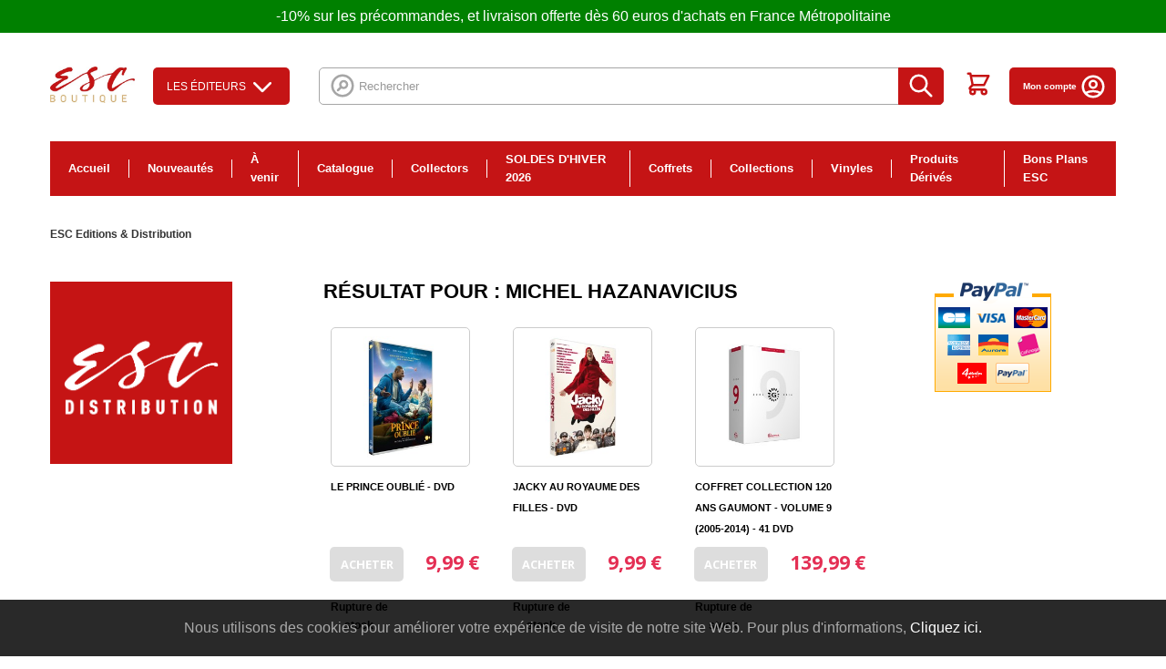

--- FILE ---
content_type: text/html; charset=utf-8
request_url: https://www.esc-distribution.com/module/inr_search/search?search=Michel%20Hazanavicius
body_size: 19677
content:
<!DOCTYPE HTML>
<!--[if lt IE 7]> <html class="no-js lt-ie9 lt-ie8 lt-ie7" lang="fr-fr"><![endif]-->
<!--[if IE 7]><html class="no-js lt-ie9 lt-ie8 ie7" lang="fr-fr"><![endif]-->
<!--[if IE 8]><html class="no-js lt-ie9 ie8" lang="fr-fr"><![endif]-->
<!--[if gt IE 8]> <html class="no-js ie9" lang="fr-fr"><![endif]-->
<html lang="fr-fr">
	<head>
		<meta http-equiv="Content-Type" content="text/html; charset=utf-8">
		<title>ESC FILMS</title>
						<meta name="generator" content="PrestaShop" />
		<meta name="robots" content="index,follow" />
		<meta name="viewport" content="width=device-width, minimum-scale=0.25, maximum-scale=1.6, initial-scale=1.0" />
		<meta name="apple-mobile-web-app-capable" content="yes" />
		<link rel="icon" type="image/vnd.microsoft.icon" href="/img/favicon.ico?1767877828" />
		<link rel="shortcut icon" type="image/x-icon" href="/img/favicon.ico?1767877828" />
														<link rel="stylesheet" href="/themes/esc/css/global.css?v=202003191" type="text/css" media="all" />
																<link rel="stylesheet" href="/themes/esc/css/autoload/highdpi.css?v=202003191" type="text/css" media="all" />
																<link rel="stylesheet" href="/themes/esc/css/autoload/responsive-tables.css?v=202003191" type="text/css" media="all" />
																<link rel="stylesheet" href="/themes/esc/css/product_list.css?v=202003191" type="text/css" media="all" />
																<link rel="stylesheet" href="/modules/ets_superspeed/views/css/ets_superspeed.css?v=202003191" type="text/css" media="all" />
																<link rel="stylesheet" href="/themes/esc/css/modules/blockbestsellers/blockbestsellers.css?v=202003191" type="text/css" media="all" />
																<link rel="stylesheet" href="/themes/esc/css/modules/blockcategories/blockcategories.css?v=202003191" type="text/css" media="all" />
																<link rel="stylesheet" href="/themes/esc/css/modules/blockcurrencies/blockcurrencies.css?v=202003191" type="text/css" media="all" />
																<link rel="stylesheet" href="/themes/esc/css/modules/blocklanguages/blocklanguages.css?v=202003191" type="text/css" media="all" />
																<link rel="stylesheet" href="/themes/esc/css/modules/blockcontact/blockcontact.css?v=202003191" type="text/css" media="all" />
																<link rel="stylesheet" href="/themes/esc/css/modules/blockmyaccountfooter/blockmyaccount.css?v=202003191" type="text/css" media="all" />
																<link rel="stylesheet" href="/themes/esc/css/modules/blocknewproducts/blocknewproducts.css?v=202003191" type="text/css" media="all" />
																<link rel="stylesheet" href="/themes/esc/css/modules/blocknewsletter/blocknewsletter.css?v=202003191" type="text/css" media="all" />
																<link rel="stylesheet" href="/themes/esc/css/modules/blockspecials/blockspecials.css?v=202003191" type="text/css" media="all" />
																<link rel="stylesheet" href="/themes/esc/css/modules/blocktags/blocktags.css?v=202003191" type="text/css" media="all" />
																<link rel="stylesheet" href="/themes/esc/css/modules/blockuserinfo/blockuserinfo.css?v=202003191" type="text/css" media="all" />
																<link rel="stylesheet" href="/themes/esc/css/modules/blockviewed/blockviewed.css?v=202003191" type="text/css" media="all" />
																<link rel="stylesheet" href="/themes/esc/css/modules/homefeatured/homefeatured.css?v=202003191" type="text/css" media="all" />
																<link rel="stylesheet" href="/modules/themeconfigurator/css/hooks.css?v=202003191" type="text/css" media="all" />
																<link rel="stylesheet" href="/themes/esc/css/modules/blocksearch/blocksearch.css?v=202003191" type="text/css" media="all" />
																<link rel="stylesheet" href="/js/jquery/plugins/autocomplete/jquery.autocomplete.css?v=202003191" type="text/css" media="all" />
																<link rel="stylesheet" href="/themes/esc/css/modules/blocktopmenu/css/blocktopmenu.css?v=202003191" type="text/css" media="all" />
																<link rel="stylesheet" href="/themes/esc/css/modules/blocktopmenu/css/superfish-modified.css?v=202003191" type="text/css" media="all" />
																<link rel="stylesheet" href="/themes/esc/css/modules/blockcart/blockcart.css?v=202003191" type="text/css" media="all" />
																<link rel="stylesheet" href="/js/jquery/plugins/bxslider/jquery.bxslider.css?v=202003191" type="text/css" media="all" />
																<link rel="stylesheet" href="/themes/esc/css/modules/mercanet/views/css/front.css?v=202003191" type="text/css" media="all" />
																<link rel="stylesheet" href="/modules/quantitydiscountpro/views/css/qdp.css?v=202003191" type="text/css" media="all" />
																<link rel="stylesheet" href="/js/jquery/ui/themes/base/jquery.ui.accordion.css?v=202003191" type="text/css" media="all" />
																<link rel="stylesheet" href="https://www.esc-distribution.com/modules/aiesc/views/css/front.css?v=202003191" type="text/css" media="all" />
																<link rel="stylesheet" href="https://www.esc-distribution.com/modules/aiesc/views/css/universe.css?v=202003191" type="text/css" media="all" />
																<link rel="stylesheet" href="/modules/eugeneraldatapro/views/css/front.css?v=202003191" type="text/css" media="all" />
																<link rel="stylesheet" href="/modules/creativepopup/views/css/core/creativepopup.css?v=1.6.8?v=202003191" type="text/css" media="all" />
																<link rel="stylesheet" href="https://fonts.googleapis.com/css?family=Montserrat:100,200,300,regular,500,600,700,800,900%7CPoppins:300,regular,500,600,700,100,200,800,900&amp;subset=latin%2Clatin-ext?v=202003191" type="text/css" media="all" />
																<link rel="stylesheet" href="/modules/psproductcountdownpro/views/css/settings-1748014454.css?v=202003191" type="text/css" media="all" />
																<link rel="stylesheet" href="/modules/psproductcountdownpro/views/css/front.css?v=202003191" type="text/css" media="all" />
																<link rel="stylesheet" href="/modules/psproductcountdownpro/views/css/themes/6.css?v=202003191" type="text/css" media="all" />
																<link rel="stylesheet" href="/modules/paypal/views/css/paypal.css?v=202003191" type="text/css" media="all" />
																<link rel="stylesheet" href="/themes/esc/css/modules/blockbanner/blockbanner.css?v=202003191" type="text/css" media="all" />
													



<style>
.layered_filter_ul .radio,.layered_filter_ul .checkbox {
    display: inline-block;
}
.ets_speed_dynamic_hook .cart-products-count{
    display:none!important;
}
.ets_speed_dynamic_hook .ajax_cart_quantity ,.ets_speed_dynamic_hook .ajax_cart_product_txt,.ets_speed_dynamic_hook .ajax_cart_product_txt_s{
    display:none!important;
}
.ets_speed_dynamic_hook .shopping_cart > a:first-child:after {
    display:none!important;
}
</style>
    <div id="eugdpr-banner">
         Nous utilisons des cookies pour am&eacute;liorer votre exp&eacute;rience de visite de notre site Web. Pour plus d&#039;informations,  <a href="#" id="gdpr_modal_open_btn" class="trigger"> Cliquez ici.</a>
    </div>

<div id="eugdpr_modal" class="eugdpr_modal">
    <div class="eugdpr-modal-dialog">
        <div class="eugdpr-modal-body">
            <div class="eugdpr-modal-header">
                <span class="eugdpr-modal-close">×</span>
            </div>
            <div class="eugdpr-tabs-left">
                <img alt="gdpr" src="/modules/eugeneraldatapro/views/img/gdpr-logo.png" id="eugdpr-modal-logo" />
				<ul class="eugdpr-nav-tabs">
					<li class="active"><a href="#home" data-toggle="tab" data-tab-index="0"><i class="icon-shield"></i>Vue d'ensemble de la vie privée</a></li>
                                                                				</ul>
			</div>
            <div class="eugdpr-tabs-right">
                <div class="eugdpr-tab-content">
                    <div class="eugdpr-tab-pane active" id="home" data-tab-index="0">                
                        <div class="">
                            <span>Vue d'ensemble de la vie privée</span>
                            <p> <p>Ce site utilise des cookies afin que nous puissions vous fournir la meilleure expérience utilisateur possible. Les informations sur les cookies sont stockées dans votre navigateur et remplissent des fonctions telles que vous reconnaître lorsque vous revenez sur notre site Web et aider notre équipe à comprendre les sections du site que vous trouvez les plus intéressantes et utiles.</p>  </p>
                            <p>Vous pouvez régler tous vos paramètres de cookies en naviguant sur les onglets sur le côté gauche.</p>
                        </div>
                    </div>
                                            <div class="eugdpr-tab-pane" id="N&eacute;cessaire" data-tab-index="1"> 
                            <div class="eugdpr-tab-N&eacute;cessaire">
                                
                                                                                                                                    <table class="eugdpr-table table-N&eacute;cessaire">
                                    <tr>
                                        <th>Nom du cookie</th>
                                        <th>Acceptez</th>
                                    </tr>
                                                                        <tr>
                                        <td>
                                            <span class="eugdpr_module_title">GDPR PRO - R&egrave;glement sur la protection des donn&eacute;es g&eacute;n&eacute;rales - tout en 1</span>
                                                                                            <span class="eugdpr_module_description">Ce module aide le site &agrave; devenir conforme &agrave; la norme GDPR en ajoutant les fonctionnalit&eacute;s conformes &agrave; la loi.</span>
                                                                                    </td>
                                        </td>
                                        <td><input class="custom-control custom-checkbox not_uniform" type="checkbox" name="EUGDPR_COOKIE_91" id="EUGDPR_COOKIE_91" value="91" ></td>
                                        <td></td>
                                    </tr>
                                                                    </table>
                            </div>
                        </div>
                                    </div>
                <div class="eugdpr-modal-footer">
                    <div class="eugdpr-allow-buttons">
                        <a target="_blank" id="eugdpr_info" href="https://www.esc-distribution.com/module/eugeneraldatapro/informations" role="button">UE RGPD</a>
                        <button type="button" id="eugdpr_allowall">Autorise tout</button>
                        <button type="button"  id="eugdpr_allow">Acceptez</button>
                    </div>
                    <div class="eugdpr-info-button">
    
                    </div>
                </div>
            </div>
        </div>
    </div>
</div>
<meta id="cp-meta" name="generator" content="Powered by Creative Popup 1.6.8 - Multi-Purpose, Responsive, Parallax, Mobile-Friendly Popup Module for PrestaShop."><!--[CDATA[
<div class="cp-popup"><form id="cp_1" name="cp_1" class="cp-ps-container fitvidsignore" method="post" action="/module/inr_search/search?search=Jason%20Clarke" style="width:440px;height:460px;margin:0 auto;border-radius:10px; overflow:hidden;"><div class="cp-slide" data-cp="kenburnsscale:1.2;parallaxaxis:x;"><embed src="https://www.esc-distribution.com/img/creativepopup/2/subscribe.png" class="cp-tn" alt="Page thumbnail" /><embed style="top:13px;left:264px;" class="cp-l" src="https://www.esc-distribution.com/img/creativepopup/2/cloud.png" alt="" data-cp="offsetxin:left;durationin:800;delayin:300;easingin:easeOutBack;parallax:true;parallaxlevel:15;static:forever;"><embed style="top:88px;left:358px;width:54px;height:30px;" class="cp-l" src="https://www.esc-distribution.com/img/creativepopup/2/cloud.png" alt="" data-cp="offsetxin:right;durationin:800;delayin:300;easingin:easeOutBack;parallax:true;parallaxlevel:10;static:forever;"><embed style="top:21px;left:27px;width:47px;height:26px;" class="cp-l" src="https://www.esc-distribution.com/img/creativepopup/2/cloud.png" alt="" data-cp="offsetxin:right;durationin:800;delayin:300;easingin:easeOutBack;parallax:true;parallaxlevel:10;static:forever;"><embed style="top:164px;left:49px;" class="cp-l" src="https://www.esc-distribution.com/img/creativepopup/2/light-bush_1512398281.png" alt="" data-cp="offsetxin:left;durationin:800;delayin:300;easingin:easeOutBack;parallax:true;parallaxlevel:8;static:forever;"><embed style="top:164px;left:209px;" class="cp-l" src="https://www.esc-distribution.com/img/creativepopup/2/light-bush_1512398281.png" alt="" data-cp="offsetxin:right;durationin:800;delayin:300;easingin:easeOutBack;parallax:true;parallaxlevel:8;static:forever;"><embed style="top:173px;left:-52px;" class="cp-l" src="https://www.esc-distribution.com/img/creativepopup/2/dark-bush.png" alt="" data-cp="offsetxin:left;durationin:800;delayin:300;easingin:easeOutBack;parallax:true;parallaxlevel:5;static:forever;"><embed style="top:173px;left:288px;" class="cp-l" src="https://www.esc-distribution.com/img/creativepopup/2/dark-bush.png" alt="" data-cp="offsetxin:right;durationin:800;delayin:300;easingin:easeOutBack;parallax:true;parallaxlevel:5;static:forever;"><embed style="top:64px;left:160px;" class="cp-l" src="https://www.esc-distribution.com/img/creativepopup/2/post-box-part-1.png" alt="" data-cp="offsetyin:20;durationin:800;delayin:300;easingin:easeOutBack;rotatein:60;transformoriginin:58.7% 100% 0;static:forever;"><div style="top:100%;left:0px;width:100%;height:50%;background:#ffffff;border-radius:0 0 10px 10px;" class="cp-l" data-cp="easingin:easeOutQuint;fadein:false;scaleyin:0;transformoriginin:50% 100% 0;static:forever;"></div><embed style="top:146px;left:160px;" class="cp-l" src="https://www.esc-distribution.com/img/creativepopup/2/post-box-part-2.png" alt="" data-cp="offsetyin:20;durationin:800;delayin:300;easingin:easeOutBack;rotatein:60;transformoriginin:141% 178.1% 0;loop:true;loopduration:350;loopstartat:transitioninstart + 150;loopeasing:easeInSine;loopskewx:-10;looptransformorigin:50% 0% 0;loopcount:1;loopyoyo:true;static:forever;"><embed style="top:62px;left:-32px;" class="cp-l" src="https://www.esc-distribution.com/img/creativepopup/2/hand-and-mail.png" alt="" data-cp="offsetxin:left;durationin:800;delayin:800;easingin:easeOutQuint;fadein:false;parallax:true;parallaxlevel:-5;static:forever;"><p style="top:249px;left:50%;font-weight:900;font-family:Montserrat;font-size:33px;color:#263238;" class="cp-l" data-cp="offsetyin:200;durationin:800;delayin:100;easingin:easeOutQuint;static:forever;">Inscrivez-vous !</p><p style="white-space: normal;top:295px;left:50%;text-align:center;font-weight:600;font-family:Montserrat;font-size:14px;color:#32373b;width:330px;line-height:17px;" class="cp-l" data-cp="offsetyin:300;durationin:800;delayin:100;easingin:easeOutQuint;static:forever;">Pour &ecirc;tre inform&eacute; de nos promotions, nouveaut&eacute;s, etc...</p><input type="email" name="email" placeholder="Email" required style="border:none;
outline:none;
box-shadow:none;top:344px;left:83px;text-align:center;width:273px;background:#ececf2;line-height:40px;height:40px;border-radius:10px;font-family:Poppins;font-size:14px;padding-top:0px;padding-right:0px;padding-bottom:0px;padding-left:0px;" class="cp-l" data-cp="offsetyin:400;durationin:800;delayin:100;easingin:easeOutQuint;offsetyout:400;"><input type="submit" name="submitNewsletter" value="Valider" style="border:none;
;top:399px;left:159px;text-align:center;background:#6bbd45;line-height:40px;height:40px;border-radius:20px;color:#ffffff;font-size:15px;font-family:Poppins;padding-top:0px;padding-bottom:0px;padding-right:40px;padding-left:40px;letter-spacing:1px;" class="cp-l" data-cp="offsetyin:500;durationin:800;delayin:100;easingin:easeOutQuint;offsetyout:500;"></div><div class="cp-slide" data-cp="deeplink:success;kenburnsscale:1.2;"><embed src="/modules/creativepopup/views/img/core/skins/noskin/nothumb.png" class="cp-tn" alt="Page thumbnail" /><a style="" class="cp-l" href="#closepopup" target="_self" data-cp="offsetyin:500;durationin:800;delayin:100;easingin:easeOutQuint;"><div style="border:none;
;top:399px;left:155px;text-align:center;background:#6bbd45;line-height:40px;height:40px;border-radius:20px;color:#ffffff;font-size:15px;font-family:Poppins;padding-top:0px;padding-bottom:0px;padding-right:40px;padding-left:40px;letter-spacing:1px;z-index:500;" class="">FERMER</div></a><div style="border:none;
outline:none;
box-shadow:none;top:354px;left:83px;text-align:center;width:273px;line-height:40px;height:40px;border-radius:10px;font-family:Poppins;font-size:14px;padding-top:0px;padding-right:0px;padding-bottom:0px;padding-left:0px;z-index:500;" class="cp-l" data-cp="offsetyin:400;durationin:800;delayin:100;easingin:easeOutQuint;">Merci!</div></div></form></div><js>
cpjq("#cp_1").creativePopup({createdWith: '1.6.4', popupVersion: '1.6.8', type: 'popup', skin: 'noskin', globalBGColor: '#b1dfeb', globalBGSize: 'auto', popupShowOnTimeout: 60, popupShowOnce: false, popupWidth: 440, popupHeight: 460, popupTransitionIn: 'rotatefrombottom', popupTransitionOut: 'rotatetotop', repeatDays: 7, skinsPath: '/modules/creativepopup/views/css/core/skins/', plugins: ["popup"]});
</js>
]]--><style type="text/css">
    </style>




	

		<link href="https://fonts.googleapis.com/css?family=Noto+Serif:400,700|Open+Sans:400,600,700" rel="stylesheet">
		<!--[if IE 8]>
		
<script src="https://oss.maxcdn.com/libs/html5shiv/3.7.0/html5shiv.js"></script>
		
<script src="https://oss.maxcdn.com/libs/respond.js/1.3.0/respond.min.js"></script>
		<![endif]-->

		
			<!-- Google Tag Manager -->
			
			<!-- End Google Tag Manager -->
		

		
		<!-- Facebook Pixel Code -->

<noscript><img height="1" width="1" 
src="https://www.facebook.com/tr?id=373738253604664&ev=PageView&noscript=1"
/></noscript>
<!-- End Facebook Pixel Code -->

<!-- Facebook Pixel Code -->

<noscript><img height="1" width="1" style="display:none"
  src="https://www.facebook.com/tr?id=345090940093523&ev=PageView&noscript=1"
/></noscript>
<!-- End Facebook Pixel Code --> 
		
	</head>
	    	<body id="module-inr_search-search" class="module-inr_search-search show-left-column show-right-column lang_fr">
    	
		<!-- Google Tag Manager (noscript) -->
		<noscript><iframe src="https://www.googletagmanager.com/ns.html?id=GTM-TXQTT3G"
		height="0" width="0" style="display:none;visibility:hidden"></iframe></noscript>
		<!-- End Google Tag Manager (noscript) -->
	
					<div id="page">
			<div class="header-container">
				<header id="header">
																<div class="banner">
							<div class="container">
								<div class="row">
										-10% sur les pr&eacute;commandes, et livraison offerte d&egrave;s 60 euros d&#039;achats en France M&eacute;tropolitaine

								</div>
							</div>
						</div>
										<div class="main-container-header">
						<div class="container">
							<div id="header_logo">
								<a href="https://www.esc-distribution.com/" title="ESC FILMS">
									<img class="logo img-responsive" src="https://www.esc-distribution.com/img/esc-editions-distribution-logo-1767708196.jpg" alt="ESC FILMS" width="300" height="126"/>
								</a>
							</div>
							
							<button class="toggle-menu" title="menu pour mobile">
                				<svg width="34" height="34" viewBox="0 0 18 18" xmlns="http://www.w3.org/2000/svg"><path d="M0 0h18v18H0z" fill="none"/><path class="second" d="M2 13.5h14V12H2v1.5zm0-4h14V8H2v1.5zM2 4v1.5h14V4H2z"/></svg>
                            </button>
                            
														

<div id="studios_menu">
	<div id="studios_menu_button">Les éditeurs <svg xmlns="http://www.w3.org/2000/svg" viewBox="0 0 24 24" stroke="currentColor">
  <path stroke-linecap="round" stroke-linejoin="round" stroke-width="2" d="M19 9l-7 7-7-7"/>
</svg>
</div>
	<div id="studios_menu_list">
		<ul class="first">
								<li id="studios_menu_item">
				<a href="https://www.esc-distribution.com/313-esc-editions"><img src="https://www.esc-distribution.com/img/c/313-0_thumb.jpg" alt="ESC Éditions" /> ESC Éditions</a>
			</li>
																					<li id="studios_menu_item">
				<a href="https://www.esc-distribution.com/451-sony"><img src="https://www.esc-distribution.com/img/c/451-0_thumb.jpg" alt="Sony" /> Sony</a>
			</li>
																					<li id="studios_menu_item">
				<a href="https://www.esc-distribution.com/101-citel-video-kana-home-video"><img src="https://www.esc-distribution.com/img/c/101-0_thumb.jpg" alt="Citel Vidéo / Kana Home Vidéo" /> Citel Vidéo / Kana Home Vidéo</a>
			</li>
												</ul>
		<ul class="second">
													<li id="studios_menu_item">
				<a href="https://www.esc-distribution.com/99-pathe"><img src="https://www.esc-distribution.com/img/c/99-0_thumb.jpg" alt="Pathé" /> Pathé</a>
			</li>
																					<li id="studios_menu_item">
				<a href="https://www.esc-distribution.com/96-gaumont"><img src="https://www.esc-distribution.com/img/c/96-0_thumb.jpg" alt="Gaumont" /> Gaumont</a>
			</li>
																					<li id="studios_menu_item">
				<a href="https://www.esc-distribution.com/130-koba-films"><img src="https://www.esc-distribution.com/img/c/130-0_thumb.jpg" alt="Koba Films" /> Koba Films</a>
			</li>
							</ul>
		<ul class="third">
																		<li id="studios_menu_item">
				<a href="https://www.esc-distribution.com/129-paramount-pictures"><img src="https://www.esc-distribution.com/img/c/129-0_thumb.jpg" alt="Paramount Pictures" /> Paramount Pictures</a>
			</li>
																					<li id="studios_menu_item">
				<a href="https://www.esc-distribution.com/108-europacorp"><img src="https://www.esc-distribution.com/img/c/108-0_thumb.jpg" alt="Europacorp" /> Europacorp</a>
			</li>
																	</ul>
	</div>
</div>
<!-- Block search module TOP -->
<div id="search_block_top" class="clearfix">
	<form id="searchbox" method="get" action="//www.esc-distribution.com/recherche" >
		<input type="hidden" name="controller" value="search" />
		<input type="hidden" name="orderby" value="position" />
		<input type="hidden" name="orderway" value="desc" />
		<svg xmlns="http://www.w3.org/2000/svg" viewBox="0 0 24 24" stroke="currentColor">
  <path stroke-linecap="round" stroke-linejoin="round" stroke-width="2" d="M8 16l2.879-2.879m0 0a3 3 0 104.243-4.242 3 3 0 00-4.243 4.242zM21 12a9 9 0 11-18 0 9 9 0 0118 0z"/>
</svg>

		<input class="search_query form-control" type="text" id="search_query_top" name="search_query" placeholder="Rechercher" value="" />
		<button type="submit" name="submit_search" class="btn btn-default button-search" title="recherche sur le site">
			<span>Rechercher</span>
			<svg xmlns="http://www.w3.org/2000/svg" viewBox="0 0 24 24" stroke="currentColor">
  <path stroke-linecap="round" stroke-linejoin="round" stroke-width="2" d="M21 21l-6-6m2-5a7 7 0 11-14 0 7 7 0 0114 0z"/>
</svg>

		</button>
	</form>
</div>
<!-- /Block search module TOP -->
<!-- MODULE Block cart -->
<div class="pull-right list-icon-top clearfix">


	<div class="block-account-icon block-account-icon--contact">
		<a href="/nous-contacter">
			<svg width="31" height="20" viewBox="0 0 31 20" xmlns="http://www.w3.org/2000/svg"><path d="M30.767 3.034c0 .014.005.028.005.042v13.847A3.081 3.081 0 0127.694 20H3.077A3.081 3.081 0 010 16.923V3.076c0-.013.005-.027.005-.04l14.57 9.042a1.538 1.538 0 001.622-.002zM27.694 0c.542 0 1.042.154 1.485.4L15.386 8.96 1.592.4c.442-.246.944-.4 1.485-.4z" fill="#484848" fill-rule="nonzero"/></svg>
		</a>
	</div>




	<div class="shopping_cart">
		<a href="https://www.esc-distribution.com/commande" title="Voir mon panier" rel="nofollow">
			<span class="ajax_cart_quantity unvisible">0</span>
			<span class="ajax_cart_total unvisible">
							</span>
				
			<svg xmlns="http://www.w3.org/2000/svg" viewBox="0 0 24 24" stroke="currentColor">
  <path stroke-linecap="round" stroke-linejoin="round" stroke-width="2" d="M3 3h2l.4 2M7 13h10l4-8H5.4M7 13L5.4 5M7 13l-2.293 2.293c-.63.63-.184 1.707.707 1.707H17m0 0a2 2 0 100 4 2 2 0 000-4zm-8 2a2 2 0 11-4 0 2 2 0 014 0z"/>
</svg>

			
					</a>
	</div>


	<div class="block-account-icon">
		<a href="/mon-compte">
			Mon compte
			<svg xmlns="http://www.w3.org/2000/svg" viewBox="0 0 24 24" stroke="currentColor">
  <path stroke-linecap="round" stroke-linejoin="round" stroke-width="2" d="M5.121 17.804A13.937 13.937 0 0112 16c2.5 0 4.847.655 6.879 1.804M15 10a3 3 0 11-6 0 3 3 0 016 0zm6 2a9 9 0 11-18 0 9 9 0 0118 0z"/>
</svg>

		</a>
	</div>
</div>

	<div id="layer_cart">
		<div class="clearfix">
			<div class="layer_cart_product col-xs-12 col-md-6">
				<span class="cross" title="Fermer la fenêtre"></span>
				<span class="title">
					<i class="icon-check"></i>Produit ajouté au panier avec succès
				</span>
				<div class="product-image-container layer_cart_img">
				</div>
				<div class="layer_cart_product_info">
					<span id="layer_cart_product_title" class="product-name"></span>
					<span id="layer_cart_product_attributes"></span>
					<div>
						<strong class="dark">Quantité</strong>
						<span id="layer_cart_product_quantity"></span>
					</div>
					<div>
						<strong class="dark">Total</strong>
						<span id="layer_cart_product_price"></span>
					</div>
				</div>
			</div>
			<div class="layer_cart_cart col-xs-12 col-md-6">
				<span class="title">
					<!-- Plural Case [both cases are needed because page may be updated in Javascript] -->
					<span class="ajax_cart_product_txt_s  unvisible">
						Il y a <span class="ajax_cart_quantity">0</span> produits dans votre panier.
					</span>
					<!-- Singular Case [both cases are needed because page may be updated in Javascript] -->
					<span class="ajax_cart_product_txt ">
						Il y a 1 produit dans votre panier.
					</span>
				</span>
				<div class="layer_cart_row">
					<strong class="dark">
						Total produits
											</strong>
					<span class="ajax_block_products_total">
											</span>
				</div>

								<div class="layer_cart_row">
					<strong class="dark unvisible">
						Frais de port&nbsp;					</strong>
					<span class="ajax_cart_shipping_cost unvisible">
													 À définir											</span>
				</div>
								<div class="layer_cart_row">
					<strong class="dark">
						Total
											</strong>
					<span class="ajax_block_cart_total">
											</span>
				</div>
				<div class="button-container">
					<span class="continue btn btn-default button exclusive-medium" title="Continuer mes achats">
						<span>
							<i class="icon-chevron-left left"></i>Continuer mes achats
						</span>
					</span>
					<a class="btn btn-default button button-medium"	href="https://www.esc-distribution.com/commande" title="Commander" rel="nofollow">
						<span>
							Commander<i class="icon-chevron-right right"></i>
						</span>
					</a>
				</div>
			</div>
		</div>
		<div class="crossseling"></div>
	</div> <!-- #layer_cart -->
	<div class="layer_cart_overlay"></div>

<!-- /MODULE Block cart -->
<div class="primary-menu">

	
  <div class="primary-menu__items">
        <div class="menu-item menu-item--homepage">
      <a href="https://www.esc-distribution.com/">
        Accueil
      </a>
    </div>
          <div class="menu-item">
        <a href="https://www.esc-distribution.com/3-nouveautes">Nouveautés</a>

        
      </div>
          <div class="menu-item">
        <a href="https://www.esc-distribution.com/4-a-venir">À venir</a>

        
      </div>
          <div class="menu-item has_categories">
        <a href="https://www.esc-distribution.com/7-catalogue">Catalogue</a>

        
      </div>
          <div class="menu-item">
        <a href="https://www.esc-distribution.com/38-collectors">Collectors</a>

        
      </div>
          <div class="menu-item has_categories">
        <a href="https://www.esc-distribution.com/149-soldes-d-hiver-2026">SOLDES D'HIVER 2026</a>

        
      </div>
          <div class="menu-item has_categories">
        <a href="https://www.esc-distribution.com/382-coffrets">Coffrets</a>

        
      </div>
          <div class="menu-item has_categories">
        <a href="https://www.esc-distribution.com/390-collections">Collections</a>

        
      </div>
          <div class="menu-item">
        <a href="https://www.esc-distribution.com/533-vinyles">Vinyles</a>

        
      </div>
          <div class="menu-item has_categories">
        <a href="https://www.esc-distribution.com/448-produits-derives">Produits Dérivés</a>

        
      </div>
          <div class="menu-item has_categories">
        <a href="https://www.esc-distribution.com/570-bons-plans-esc">Bons Plans ESC</a>

        
      </div>
      </div>
</div>

						</div>
					</div>
				</header>
			</div>
			<div class="columns-container">
				<div id="columns" class="container">
											
<!-- Breadcrumb -->
<div class="breadcrumb clearfix">
	<a href="https://www.esc-distribution.com/" title="retour &agrave; Accueil">ESC Editions &amp; Distribution</a>
	</div>
<!-- /Breadcrumb -->

										<div id="slider_row" class="row">
																	</div>
					<div class="row">
												<div id="left_column" class="column col-xs-12 col-sm-3"><!-- MODULE Block advertising -->
<div class="advertising_block">
	<a href="https://www.esc-distribution.com" title="esc-distribution"><img src="https://www.esc-distribution.com/modules/blockadvertising/img/advertising-s1.png" alt="esc-distribution" title="esc-distribution" width="200"  height="200" /></a>
</div>
<!-- /MODULE Block advertising -->
</div>
																		<div id="center_column" class="center_column col-xs-12 col-sm-6">
	<h1 class="category-title block-title">
    <span class="cat-name">Résultat pour : Michel Hazanavicius</span>
</h1>

    	
									
	    	    
	
		
	
	<!-- Products list -->
	<ul id="product_list" class="product_list product_list_custom grid row">
			
		
		
								<li class="ajax_block_product col-xs-12 col-sm-6 col-md-4 first-in-line first-item-of-tablet-line first-item-of-mobile-line">
			<div class="product-container" itemscope itemtype="https://schema.org/Product">
				<div class="left-block">
					<div class="product-image-container">
					
						
											
						<a class="product_img_link" href="https://www.esc-distribution.com/action-aventure/2394-le-prince-oublie-dvd-3388337126417.html" title="LE PRINCE OUBLIÉ - DVD" itemprop="url">
							<img class="replace-2x img-responsive" src="https://www.esc-distribution.com/4543-home_default/le-prince-oublie-dvd.jpg" alt="LE PRINCE OUBLIÉ - DVD" title="LE PRINCE OUBLIÉ - DVD"  itemprop="image" />
						</a>
						<div class="product-content-action">
                                                            									<span class="button-addtocart outofstock">
									<svg width="24px" height="26px" viewBox="0 0 24 26" version="1.1" xmlns="http://www.w3.org/2000/svg" xmlns:xlink="http://www.w3.org/1999/xlink">
										<g id="Symbols" stroke="none" stroke-width="1" fill="none" fill-rule="evenodd">
											<g id="product-item/hover-cart" transform="translate(-9.000000, -240.000000)">
												<g id="Add-To-Cart-state">
													<g id="addtocarte" transform="translate(2.166008, 232.000000)">
														<g id="ic-add-shopping-cart-48-px" transform="translate(6.033933, 8.000000)">
															<path d="M0,1.71428571 L27.3203073,1.71428571 L27.3203073,30 L0,30 L0,1.71428571 Z M20.8431177,8.78571429 L17.7012824,14.6785714 L20.8431177,8.78571429 Z" id="Shape"></path>
															<path d="M12.5218075,9.75 L14.7984998,9.75 L14.7984998,6.21428571 L18.2135382,6.21428571 L18.2135382,3.85714286 L14.7984998,3.85714286 L14.7984998,0.321428571 L12.5218075,0.321428571 L12.5218075,3.85714286 L9.10676909,3.85714286 L9.10676909,6.21428571 L12.5218075,6.21428571 L12.5218075,9.75 Z M7.96842295,20.3571429 C6.71055047,20.3571429 5.70311414,21.4119643 5.70311414,22.7142857 C5.70311414,24.0166071 6.71055047,25.0714286 7.96842295,25.0714286 C9.22629543,25.0714286 10.2451152,24.0166071 10.2451152,22.7142857 C10.2451152,21.4119643 9.22629543,20.3571429 7.96842295,20.3571429 Z M19.3518843,20.3571429 C18.0940118,20.3571429 17.0865755,21.4119643 17.0865755,22.7142857 C17.0865755,24.0166071 18.0940118,25.0714286 19.3518843,25.0714286 C20.6097568,25.0714286 21.6285766,24.0166071 21.6285766,22.7142857 C21.6285766,21.4119643 20.6097568,20.3571429 19.3518843,20.3571429 Z M8.16763352,16.5267857 C8.16763352,16.47375 8.17901698,16.4266071 8.20178391,16.3853571 L9.22629543,14.4642857 L17.7069741,14.4642857 C18.5607337,14.4642857 19.3063505,13.9751786 19.6990799,13.2503571 L24.093096,4.98857143 L22.1009902,3.85714286 L22.0952985,3.85714286 L20.837426,6.21428571 L17.7012824,12.1071429 L9.71578427,12.1071429 L9.56779927,11.7889286 L7.0122122,6.21428571 L5.93078337,3.85714286 L4.85504627,1.5 L1.13834614,1.5 L1.13834614,3.85714286 L3.41503841,3.85714286 L7.5130845,12.7966071 L5.97062548,15.6841071 C5.79418183,16.0258929 5.69173068,16.4089286 5.69173068,16.8214286 C5.69173068,18.12375 6.71055047,19.1785714 7.96842295,19.1785714 L21.6285766,19.1785714 L21.6285766,16.8214286 L8.45222006,16.8214286 C8.2928516,16.8214286 8.16763352,16.6917857 8.16763352,16.5267857 Z" id="Shape" fill="#FFFFFF" fill-rule="nonzero"></path>
														</g>
													</g>
												</g>
											</g>
										</g>
									</svg>
									<span>Rupture de stock</span>
								</span>
                                                            
							<a href="https://www.esc-distribution.com/action-aventure/2394-le-prince-oublie-dvd-3388337126417.html" class="button-plus">
								<svg width="29px" height="29px" viewBox="0 0 29 29" version="1.1" xmlns="http://www.w3.org/2000/svg" xmlns:xlink="http://www.w3.org/1999/xlink">
									<g id="Symbols" stroke="none" stroke-width="1" fill="none" fill-rule="evenodd">
										<g id="product-item/hover-cart" transform="translate(-190.000000, -239.000000)">
											<g id="Add-To-Cart-state">
												<g id="readmore-icon" transform="translate(1.849802, 232.000000)">
													<g id="add-circle-1" transform="translate(186.350048, 5.000000)">
														<g id="Frame_-_24px">
															<rect id="Rectangle-path" x="0" y="0" width="33" height="33"></rect>
														</g>
														<g id="Line_Icons" transform="translate(2.750000, 2.750000)" fill-rule="nonzero" fill="#FFFFFF">
															<g id="Group">
																<path d="M13.75,0.001375 C6.16825,0.001375 0,6.169625 0,13.751375 C0,21.333125 6.16825,27.501375 13.75,27.501375 C21.33175,27.501375 27.5,21.333125 27.5,13.751375 C27.5,6.169625 21.33175,0.001375 13.75,0.001375 Z M13.75,24.751375 C7.684875,24.751375 2.75,19.8165 2.75,13.751375 C2.75,7.68625 7.684875,2.751375 13.75,2.751375 C19.815125,2.751375 24.75,7.68625 24.75,13.751375 C24.75,19.8165 19.815125,24.751375 13.75,24.751375 Z" id="Shape"></path>
																<polygon id="Shape" points="15.125 6.876375 12.375 6.876375 12.375 12.376375 6.875 12.376375 6.875 15.126375 12.375 15.126375 12.375 20.626375 15.125 20.626375 15.125 15.126375 20.625 15.126375 20.625 12.376375 15.125 12.376375"></polygon>
															</g>
														</g>
													</g>
												</g>
											</g>
										</g>
									</g>
								</svg>
								<span>Afficher</span>
							</a>
						</div>
                                                					</div>

				</div><!-- .left-block -->
				<div class="right-block">
					<h5 class="product-name" itemprop="name">
                        						<a class="product-name" href="https://www.esc-distribution.com/action-aventure/2394-le-prince-oublie-dvd-3388337126417.html" title="LE PRINCE OUBLIÉ - DVD" itemprop="url" >
                            
                            LE PRINCE OUBLIÉ - DVD
						</a>
					</h5>
                    						<div class="content_price">
                                                        
							
                            <a class="button ajax_add_to_cart_button btn btn-default" disabled="disabled" href="https://www.esc-distribution.com/panier" rel="nofollow" title="Ajouter au panier" data-id-product-attribute="0" data-id-product="2394" data-minimal_quantity="1">
								<span>Acheter</span>
							</a>
							
                            <div class="prices">
                                
								<span class="price product-price">
								9,99 €							    </span>
                                                                
                                
                                
							</div>
                            						</div>
                    
                    <div class="availability">
                        							<div class="text-center">
																																																																																																																																																																													<div style="display:none;">1768025511 <= 1592344800</div>
																																																																																																																																																															Rupture de stock
																								</div>
                        					</div>
                    
                    <div class="product-desc" itemprop="description"></div>

				</div><!-- .right-block -->
			</div><!-- .product-container> -->
		</li>
			
		
		
								<li class="ajax_block_product col-xs-12 col-sm-6 col-md-4 last-item-of-tablet-line">
			<div class="product-container" itemscope itemtype="https://schema.org/Product">
				<div class="left-block">
					<div class="product-image-container">
					
						
											
						<a class="product_img_link" href="https://www.esc-distribution.com/comedie/3128-jacky-au-royaume-des-filles-dvd-3388330046149.html" title="JACKY AU ROYAUME DES FILLES - DVD" itemprop="url">
							<img class="replace-2x img-responsive" src="https://www.esc-distribution.com/6538-home_default/jacky-au-royaume-des-filles-dvd.jpg" alt="JACKY AU ROYAUME DES FILLES - DVD" title="JACKY AU ROYAUME DES FILLES - DVD"  itemprop="image" />
						</a>
						<div class="product-content-action">
                                                            									<span class="button-addtocart outofstock">
									<svg width="24px" height="26px" viewBox="0 0 24 26" version="1.1" xmlns="http://www.w3.org/2000/svg" xmlns:xlink="http://www.w3.org/1999/xlink">
										<g id="Symbols" stroke="none" stroke-width="1" fill="none" fill-rule="evenodd">
											<g id="product-item/hover-cart" transform="translate(-9.000000, -240.000000)">
												<g id="Add-To-Cart-state">
													<g id="addtocarte" transform="translate(2.166008, 232.000000)">
														<g id="ic-add-shopping-cart-48-px" transform="translate(6.033933, 8.000000)">
															<path d="M0,1.71428571 L27.3203073,1.71428571 L27.3203073,30 L0,30 L0,1.71428571 Z M20.8431177,8.78571429 L17.7012824,14.6785714 L20.8431177,8.78571429 Z" id="Shape"></path>
															<path d="M12.5218075,9.75 L14.7984998,9.75 L14.7984998,6.21428571 L18.2135382,6.21428571 L18.2135382,3.85714286 L14.7984998,3.85714286 L14.7984998,0.321428571 L12.5218075,0.321428571 L12.5218075,3.85714286 L9.10676909,3.85714286 L9.10676909,6.21428571 L12.5218075,6.21428571 L12.5218075,9.75 Z M7.96842295,20.3571429 C6.71055047,20.3571429 5.70311414,21.4119643 5.70311414,22.7142857 C5.70311414,24.0166071 6.71055047,25.0714286 7.96842295,25.0714286 C9.22629543,25.0714286 10.2451152,24.0166071 10.2451152,22.7142857 C10.2451152,21.4119643 9.22629543,20.3571429 7.96842295,20.3571429 Z M19.3518843,20.3571429 C18.0940118,20.3571429 17.0865755,21.4119643 17.0865755,22.7142857 C17.0865755,24.0166071 18.0940118,25.0714286 19.3518843,25.0714286 C20.6097568,25.0714286 21.6285766,24.0166071 21.6285766,22.7142857 C21.6285766,21.4119643 20.6097568,20.3571429 19.3518843,20.3571429 Z M8.16763352,16.5267857 C8.16763352,16.47375 8.17901698,16.4266071 8.20178391,16.3853571 L9.22629543,14.4642857 L17.7069741,14.4642857 C18.5607337,14.4642857 19.3063505,13.9751786 19.6990799,13.2503571 L24.093096,4.98857143 L22.1009902,3.85714286 L22.0952985,3.85714286 L20.837426,6.21428571 L17.7012824,12.1071429 L9.71578427,12.1071429 L9.56779927,11.7889286 L7.0122122,6.21428571 L5.93078337,3.85714286 L4.85504627,1.5 L1.13834614,1.5 L1.13834614,3.85714286 L3.41503841,3.85714286 L7.5130845,12.7966071 L5.97062548,15.6841071 C5.79418183,16.0258929 5.69173068,16.4089286 5.69173068,16.8214286 C5.69173068,18.12375 6.71055047,19.1785714 7.96842295,19.1785714 L21.6285766,19.1785714 L21.6285766,16.8214286 L8.45222006,16.8214286 C8.2928516,16.8214286 8.16763352,16.6917857 8.16763352,16.5267857 Z" id="Shape" fill="#FFFFFF" fill-rule="nonzero"></path>
														</g>
													</g>
												</g>
											</g>
										</g>
									</svg>
									<span>Rupture de stock</span>
								</span>
                                                            
							<a href="https://www.esc-distribution.com/comedie/3128-jacky-au-royaume-des-filles-dvd-3388330046149.html" class="button-plus">
								<svg width="29px" height="29px" viewBox="0 0 29 29" version="1.1" xmlns="http://www.w3.org/2000/svg" xmlns:xlink="http://www.w3.org/1999/xlink">
									<g id="Symbols" stroke="none" stroke-width="1" fill="none" fill-rule="evenodd">
										<g id="product-item/hover-cart" transform="translate(-190.000000, -239.000000)">
											<g id="Add-To-Cart-state">
												<g id="readmore-icon" transform="translate(1.849802, 232.000000)">
													<g id="add-circle-1" transform="translate(186.350048, 5.000000)">
														<g id="Frame_-_24px">
															<rect id="Rectangle-path" x="0" y="0" width="33" height="33"></rect>
														</g>
														<g id="Line_Icons" transform="translate(2.750000, 2.750000)" fill-rule="nonzero" fill="#FFFFFF">
															<g id="Group">
																<path d="M13.75,0.001375 C6.16825,0.001375 0,6.169625 0,13.751375 C0,21.333125 6.16825,27.501375 13.75,27.501375 C21.33175,27.501375 27.5,21.333125 27.5,13.751375 C27.5,6.169625 21.33175,0.001375 13.75,0.001375 Z M13.75,24.751375 C7.684875,24.751375 2.75,19.8165 2.75,13.751375 C2.75,7.68625 7.684875,2.751375 13.75,2.751375 C19.815125,2.751375 24.75,7.68625 24.75,13.751375 C24.75,19.8165 19.815125,24.751375 13.75,24.751375 Z" id="Shape"></path>
																<polygon id="Shape" points="15.125 6.876375 12.375 6.876375 12.375 12.376375 6.875 12.376375 6.875 15.126375 12.375 15.126375 12.375 20.626375 15.125 20.626375 15.125 15.126375 20.625 15.126375 20.625 12.376375 15.125 12.376375"></polygon>
															</g>
														</g>
													</g>
												</g>
											</g>
										</g>
									</g>
								</svg>
								<span>Afficher</span>
							</a>
						</div>
                                                					</div>

				</div><!-- .left-block -->
				<div class="right-block">
					<h5 class="product-name" itemprop="name">
                        						<a class="product-name" href="https://www.esc-distribution.com/comedie/3128-jacky-au-royaume-des-filles-dvd-3388330046149.html" title="JACKY AU ROYAUME DES FILLES - DVD" itemprop="url" >
                            
                            JACKY AU ROYAUME DES FILLES - DVD
						</a>
					</h5>
                    						<div class="content_price">
                                                        
							
                            <a class="button ajax_add_to_cart_button btn btn-default" disabled="disabled" href="https://www.esc-distribution.com/panier" rel="nofollow" title="Ajouter au panier" data-id-product-attribute="0" data-id-product="3128" data-minimal_quantity="1">
								<span>Acheter</span>
							</a>
							
                            <div class="prices">
                                
								<span class="price product-price">
								9,99 €							    </span>
                                                                
                                
                                
							</div>
                            						</div>
                    
                    <div class="availability">
                        							<div class="text-center">
																																																																																																																																																																													<div style="display:none;">1768025511 <= 1402437600</div>
																																																																																																																																																															Rupture de stock
																								</div>
                        					</div>
                    
                    <div class="product-desc" itemprop="description"></div>

				</div><!-- .right-block -->
			</div><!-- .product-container> -->
		</li>
			
		
		
								<li class="ajax_block_product col-xs-12 col-sm-6 col-md-4 last-in-line first-item-of-tablet-line last-item-of-mobile-line">
			<div class="product-container" itemscope itemtype="https://schema.org/Product">
				<div class="left-block">
					<div class="product-image-container">
					
						
											
						<a class="product_img_link" href="https://www.esc-distribution.com/comedie/3994-coffret-collection-120-ans-gaumont-volume-9-2005-2014-41-dvd-3607483204948.html" title="COFFRET COLLECTION 120 ANS GAUMONT - VOLUME 9 (2005-2014) - 41 DVD" itemprop="url">
							<img class="replace-2x img-responsive" src="https://www.esc-distribution.com/6890-home_default/coffret-collection-120-ans-gaumont-volume-9-2005-2014-41-dvd.jpg" alt="COFFRET COLLECTION 120 ANS GAUMONT - VOLUME 9 (2005-2014) - 41 DVD" title="COFFRET COLLECTION 120 ANS GAUMONT - VOLUME 9 (2005-2014) - 41 DVD"  itemprop="image" />
						</a>
						<div class="product-content-action">
                                                            									<span class="button-addtocart outofstock">
									<svg width="24px" height="26px" viewBox="0 0 24 26" version="1.1" xmlns="http://www.w3.org/2000/svg" xmlns:xlink="http://www.w3.org/1999/xlink">
										<g id="Symbols" stroke="none" stroke-width="1" fill="none" fill-rule="evenodd">
											<g id="product-item/hover-cart" transform="translate(-9.000000, -240.000000)">
												<g id="Add-To-Cart-state">
													<g id="addtocarte" transform="translate(2.166008, 232.000000)">
														<g id="ic-add-shopping-cart-48-px" transform="translate(6.033933, 8.000000)">
															<path d="M0,1.71428571 L27.3203073,1.71428571 L27.3203073,30 L0,30 L0,1.71428571 Z M20.8431177,8.78571429 L17.7012824,14.6785714 L20.8431177,8.78571429 Z" id="Shape"></path>
															<path d="M12.5218075,9.75 L14.7984998,9.75 L14.7984998,6.21428571 L18.2135382,6.21428571 L18.2135382,3.85714286 L14.7984998,3.85714286 L14.7984998,0.321428571 L12.5218075,0.321428571 L12.5218075,3.85714286 L9.10676909,3.85714286 L9.10676909,6.21428571 L12.5218075,6.21428571 L12.5218075,9.75 Z M7.96842295,20.3571429 C6.71055047,20.3571429 5.70311414,21.4119643 5.70311414,22.7142857 C5.70311414,24.0166071 6.71055047,25.0714286 7.96842295,25.0714286 C9.22629543,25.0714286 10.2451152,24.0166071 10.2451152,22.7142857 C10.2451152,21.4119643 9.22629543,20.3571429 7.96842295,20.3571429 Z M19.3518843,20.3571429 C18.0940118,20.3571429 17.0865755,21.4119643 17.0865755,22.7142857 C17.0865755,24.0166071 18.0940118,25.0714286 19.3518843,25.0714286 C20.6097568,25.0714286 21.6285766,24.0166071 21.6285766,22.7142857 C21.6285766,21.4119643 20.6097568,20.3571429 19.3518843,20.3571429 Z M8.16763352,16.5267857 C8.16763352,16.47375 8.17901698,16.4266071 8.20178391,16.3853571 L9.22629543,14.4642857 L17.7069741,14.4642857 C18.5607337,14.4642857 19.3063505,13.9751786 19.6990799,13.2503571 L24.093096,4.98857143 L22.1009902,3.85714286 L22.0952985,3.85714286 L20.837426,6.21428571 L17.7012824,12.1071429 L9.71578427,12.1071429 L9.56779927,11.7889286 L7.0122122,6.21428571 L5.93078337,3.85714286 L4.85504627,1.5 L1.13834614,1.5 L1.13834614,3.85714286 L3.41503841,3.85714286 L7.5130845,12.7966071 L5.97062548,15.6841071 C5.79418183,16.0258929 5.69173068,16.4089286 5.69173068,16.8214286 C5.69173068,18.12375 6.71055047,19.1785714 7.96842295,19.1785714 L21.6285766,19.1785714 L21.6285766,16.8214286 L8.45222006,16.8214286 C8.2928516,16.8214286 8.16763352,16.6917857 8.16763352,16.5267857 Z" id="Shape" fill="#FFFFFF" fill-rule="nonzero"></path>
														</g>
													</g>
												</g>
											</g>
										</g>
									</svg>
									<span>Rupture de stock</span>
								</span>
                                                            
							<a href="https://www.esc-distribution.com/comedie/3994-coffret-collection-120-ans-gaumont-volume-9-2005-2014-41-dvd-3607483204948.html" class="button-plus">
								<svg width="29px" height="29px" viewBox="0 0 29 29" version="1.1" xmlns="http://www.w3.org/2000/svg" xmlns:xlink="http://www.w3.org/1999/xlink">
									<g id="Symbols" stroke="none" stroke-width="1" fill="none" fill-rule="evenodd">
										<g id="product-item/hover-cart" transform="translate(-190.000000, -239.000000)">
											<g id="Add-To-Cart-state">
												<g id="readmore-icon" transform="translate(1.849802, 232.000000)">
													<g id="add-circle-1" transform="translate(186.350048, 5.000000)">
														<g id="Frame_-_24px">
															<rect id="Rectangle-path" x="0" y="0" width="33" height="33"></rect>
														</g>
														<g id="Line_Icons" transform="translate(2.750000, 2.750000)" fill-rule="nonzero" fill="#FFFFFF">
															<g id="Group">
																<path d="M13.75,0.001375 C6.16825,0.001375 0,6.169625 0,13.751375 C0,21.333125 6.16825,27.501375 13.75,27.501375 C21.33175,27.501375 27.5,21.333125 27.5,13.751375 C27.5,6.169625 21.33175,0.001375 13.75,0.001375 Z M13.75,24.751375 C7.684875,24.751375 2.75,19.8165 2.75,13.751375 C2.75,7.68625 7.684875,2.751375 13.75,2.751375 C19.815125,2.751375 24.75,7.68625 24.75,13.751375 C24.75,19.8165 19.815125,24.751375 13.75,24.751375 Z" id="Shape"></path>
																<polygon id="Shape" points="15.125 6.876375 12.375 6.876375 12.375 12.376375 6.875 12.376375 6.875 15.126375 12.375 15.126375 12.375 20.626375 15.125 20.626375 15.125 15.126375 20.625 15.126375 20.625 12.376375 15.125 12.376375"></polygon>
															</g>
														</g>
													</g>
												</g>
											</g>
										</g>
									</g>
								</svg>
								<span>Afficher</span>
							</a>
						</div>
                                                					</div>

				</div><!-- .left-block -->
				<div class="right-block">
					<h5 class="product-name" itemprop="name">
                        						<a class="product-name" href="https://www.esc-distribution.com/comedie/3994-coffret-collection-120-ans-gaumont-volume-9-2005-2014-41-dvd-3607483204948.html" title="COFFRET COLLECTION 120 ANS GAUMONT - VOLUME 9 (2005-2014) - 41 DVD" itemprop="url" >
                            
                            COFFRET COLLECTION 120 ANS GAUMONT - VOLUME 9 (2005-2014) - 41 DVD
						</a>
					</h5>
                    						<div class="content_price">
                                                        
							
                            <a class="button ajax_add_to_cart_button btn btn-default" disabled="disabled" href="https://www.esc-distribution.com/panier" rel="nofollow" title="Ajouter au panier" data-id-product-attribute="0" data-id-product="3994" data-minimal_quantity="1">
								<span>Acheter</span>
							</a>
							
                            <div class="prices">
                                
								<span class="price product-price">
								139,99 €							    </span>
                                                                
                                
                                
							</div>
                            						</div>
                    
                    <div class="availability">
                        							<div class="text-center">
																																																																																																																																																																																														<div style="display:none;">1768025511 <= 1444773600</div>
																																																																																																																																														Rupture de stock
																								</div>
                        					</div>
                    
                    <div class="product-desc" itemprop="description"></div>

				</div><!-- .right-block -->
			</div><!-- .product-container> -->
		</li>
			
		
		
								<li class="ajax_block_product col-xs-12 col-sm-6 col-md-4 first-in-line last-item-of-tablet-line first-item-of-mobile-line">
			<div class="product-container" itemscope itemtype="https://schema.org/Product">
				<div class="left-block">
					<div class="product-image-container">
					
						
											
						<a class="product_img_link" href="https://www.esc-distribution.com/action-aventure/4620-oss-117-le-caire-nid-d-espions-dvd-3607483156612.html" title="OSS 117 - LE CAIRE NID D&#039;ESPIONS - DVD" itemprop="url">
							<img class="replace-2x img-responsive" src="https://www.esc-distribution.com/6057-home_default/oss-117-le-caire-nid-d-espions-dvd.jpg" alt="OSS 117 - LE CAIRE NID D&#039;ESPIONS - DVD" title="OSS 117 - LE CAIRE NID D&#039;ESPIONS - DVD"  itemprop="image" />
						</a>
						<div class="product-content-action">
                                                            									<span class="button-addtocart outofstock">
									<svg width="24px" height="26px" viewBox="0 0 24 26" version="1.1" xmlns="http://www.w3.org/2000/svg" xmlns:xlink="http://www.w3.org/1999/xlink">
										<g id="Symbols" stroke="none" stroke-width="1" fill="none" fill-rule="evenodd">
											<g id="product-item/hover-cart" transform="translate(-9.000000, -240.000000)">
												<g id="Add-To-Cart-state">
													<g id="addtocarte" transform="translate(2.166008, 232.000000)">
														<g id="ic-add-shopping-cart-48-px" transform="translate(6.033933, 8.000000)">
															<path d="M0,1.71428571 L27.3203073,1.71428571 L27.3203073,30 L0,30 L0,1.71428571 Z M20.8431177,8.78571429 L17.7012824,14.6785714 L20.8431177,8.78571429 Z" id="Shape"></path>
															<path d="M12.5218075,9.75 L14.7984998,9.75 L14.7984998,6.21428571 L18.2135382,6.21428571 L18.2135382,3.85714286 L14.7984998,3.85714286 L14.7984998,0.321428571 L12.5218075,0.321428571 L12.5218075,3.85714286 L9.10676909,3.85714286 L9.10676909,6.21428571 L12.5218075,6.21428571 L12.5218075,9.75 Z M7.96842295,20.3571429 C6.71055047,20.3571429 5.70311414,21.4119643 5.70311414,22.7142857 C5.70311414,24.0166071 6.71055047,25.0714286 7.96842295,25.0714286 C9.22629543,25.0714286 10.2451152,24.0166071 10.2451152,22.7142857 C10.2451152,21.4119643 9.22629543,20.3571429 7.96842295,20.3571429 Z M19.3518843,20.3571429 C18.0940118,20.3571429 17.0865755,21.4119643 17.0865755,22.7142857 C17.0865755,24.0166071 18.0940118,25.0714286 19.3518843,25.0714286 C20.6097568,25.0714286 21.6285766,24.0166071 21.6285766,22.7142857 C21.6285766,21.4119643 20.6097568,20.3571429 19.3518843,20.3571429 Z M8.16763352,16.5267857 C8.16763352,16.47375 8.17901698,16.4266071 8.20178391,16.3853571 L9.22629543,14.4642857 L17.7069741,14.4642857 C18.5607337,14.4642857 19.3063505,13.9751786 19.6990799,13.2503571 L24.093096,4.98857143 L22.1009902,3.85714286 L22.0952985,3.85714286 L20.837426,6.21428571 L17.7012824,12.1071429 L9.71578427,12.1071429 L9.56779927,11.7889286 L7.0122122,6.21428571 L5.93078337,3.85714286 L4.85504627,1.5 L1.13834614,1.5 L1.13834614,3.85714286 L3.41503841,3.85714286 L7.5130845,12.7966071 L5.97062548,15.6841071 C5.79418183,16.0258929 5.69173068,16.4089286 5.69173068,16.8214286 C5.69173068,18.12375 6.71055047,19.1785714 7.96842295,19.1785714 L21.6285766,19.1785714 L21.6285766,16.8214286 L8.45222006,16.8214286 C8.2928516,16.8214286 8.16763352,16.6917857 8.16763352,16.5267857 Z" id="Shape" fill="#FFFFFF" fill-rule="nonzero"></path>
														</g>
													</g>
												</g>
											</g>
										</g>
									</svg>
									<span>Rupture de stock</span>
								</span>
                                                            
							<a href="https://www.esc-distribution.com/action-aventure/4620-oss-117-le-caire-nid-d-espions-dvd-3607483156612.html" class="button-plus">
								<svg width="29px" height="29px" viewBox="0 0 29 29" version="1.1" xmlns="http://www.w3.org/2000/svg" xmlns:xlink="http://www.w3.org/1999/xlink">
									<g id="Symbols" stroke="none" stroke-width="1" fill="none" fill-rule="evenodd">
										<g id="product-item/hover-cart" transform="translate(-190.000000, -239.000000)">
											<g id="Add-To-Cart-state">
												<g id="readmore-icon" transform="translate(1.849802, 232.000000)">
													<g id="add-circle-1" transform="translate(186.350048, 5.000000)">
														<g id="Frame_-_24px">
															<rect id="Rectangle-path" x="0" y="0" width="33" height="33"></rect>
														</g>
														<g id="Line_Icons" transform="translate(2.750000, 2.750000)" fill-rule="nonzero" fill="#FFFFFF">
															<g id="Group">
																<path d="M13.75,0.001375 C6.16825,0.001375 0,6.169625 0,13.751375 C0,21.333125 6.16825,27.501375 13.75,27.501375 C21.33175,27.501375 27.5,21.333125 27.5,13.751375 C27.5,6.169625 21.33175,0.001375 13.75,0.001375 Z M13.75,24.751375 C7.684875,24.751375 2.75,19.8165 2.75,13.751375 C2.75,7.68625 7.684875,2.751375 13.75,2.751375 C19.815125,2.751375 24.75,7.68625 24.75,13.751375 C24.75,19.8165 19.815125,24.751375 13.75,24.751375 Z" id="Shape"></path>
																<polygon id="Shape" points="15.125 6.876375 12.375 6.876375 12.375 12.376375 6.875 12.376375 6.875 15.126375 12.375 15.126375 12.375 20.626375 15.125 20.626375 15.125 15.126375 20.625 15.126375 20.625 12.376375 15.125 12.376375"></polygon>
															</g>
														</g>
													</g>
												</g>
											</g>
										</g>
									</g>
								</svg>
								<span>Afficher</span>
							</a>
						</div>
                                                					</div>

				</div><!-- .left-block -->
				<div class="right-block">
					<h5 class="product-name" itemprop="name">
                        						<a class="product-name" href="https://www.esc-distribution.com/action-aventure/4620-oss-117-le-caire-nid-d-espions-dvd-3607483156612.html" title="OSS 117 - LE CAIRE NID D&#039;ESPIONS - DVD" itemprop="url" >
                            
                            OSS 117 - LE CAIRE NID D&#039;ESPIONS - DVD
						</a>
					</h5>
                    						<div class="content_price">
                                                        
							
                            <a class="button ajax_add_to_cart_button btn btn-default" disabled="disabled" href="https://www.esc-distribution.com/panier" rel="nofollow" title="Ajouter au panier" data-id-product-attribute="0" data-id-product="4620" data-minimal_quantity="1">
								<span>Acheter</span>
							</a>
							
                            <div class="prices">
                                
								<span class="price product-price">
								9,99 €							    </span>
                                                                
                                
                                
							</div>
                            						</div>
                    
                    <div class="availability">
                        							<div class="text-center">
																																																																																																																																																																																														<div style="display:none;">1768025511 <= 1204326000</div>
																																																																																																																																																															Rupture de stock
																								</div>
                        					</div>
                    
                    <div class="product-desc" itemprop="description"></div>

				</div><!-- .right-block -->
			</div><!-- .product-container> -->
		</li>
			
		
		
								<li class="ajax_block_product col-xs-12 col-sm-6 col-md-4 first-item-of-tablet-line">
			<div class="product-container" itemscope itemtype="https://schema.org/Product">
				<div class="left-block">
					<div class="product-image-container">
					
						
											
						<a class="product_img_link" href="https://www.esc-distribution.com/action-aventure/4621-oss-117-le-caire-nid-d-espions-bd-3607483210666.html" title="OSS 117 - LE CAIRE NID D&#039;ESPIONS - BD" itemprop="url">
							<img class="replace-2x img-responsive" src="https://www.esc-distribution.com/6056-home_default/oss-117-le-caire-nid-d-espions-bd.jpg" alt="OSS 117 - LE CAIRE NID D&#039;ESPIONS - BD" title="OSS 117 - LE CAIRE NID D&#039;ESPIONS - BD"  itemprop="image" />
						</a>
						<div class="product-content-action">
                                                            									<span class="button-addtocart outofstock">
									<svg width="24px" height="26px" viewBox="0 0 24 26" version="1.1" xmlns="http://www.w3.org/2000/svg" xmlns:xlink="http://www.w3.org/1999/xlink">
										<g id="Symbols" stroke="none" stroke-width="1" fill="none" fill-rule="evenodd">
											<g id="product-item/hover-cart" transform="translate(-9.000000, -240.000000)">
												<g id="Add-To-Cart-state">
													<g id="addtocarte" transform="translate(2.166008, 232.000000)">
														<g id="ic-add-shopping-cart-48-px" transform="translate(6.033933, 8.000000)">
															<path d="M0,1.71428571 L27.3203073,1.71428571 L27.3203073,30 L0,30 L0,1.71428571 Z M20.8431177,8.78571429 L17.7012824,14.6785714 L20.8431177,8.78571429 Z" id="Shape"></path>
															<path d="M12.5218075,9.75 L14.7984998,9.75 L14.7984998,6.21428571 L18.2135382,6.21428571 L18.2135382,3.85714286 L14.7984998,3.85714286 L14.7984998,0.321428571 L12.5218075,0.321428571 L12.5218075,3.85714286 L9.10676909,3.85714286 L9.10676909,6.21428571 L12.5218075,6.21428571 L12.5218075,9.75 Z M7.96842295,20.3571429 C6.71055047,20.3571429 5.70311414,21.4119643 5.70311414,22.7142857 C5.70311414,24.0166071 6.71055047,25.0714286 7.96842295,25.0714286 C9.22629543,25.0714286 10.2451152,24.0166071 10.2451152,22.7142857 C10.2451152,21.4119643 9.22629543,20.3571429 7.96842295,20.3571429 Z M19.3518843,20.3571429 C18.0940118,20.3571429 17.0865755,21.4119643 17.0865755,22.7142857 C17.0865755,24.0166071 18.0940118,25.0714286 19.3518843,25.0714286 C20.6097568,25.0714286 21.6285766,24.0166071 21.6285766,22.7142857 C21.6285766,21.4119643 20.6097568,20.3571429 19.3518843,20.3571429 Z M8.16763352,16.5267857 C8.16763352,16.47375 8.17901698,16.4266071 8.20178391,16.3853571 L9.22629543,14.4642857 L17.7069741,14.4642857 C18.5607337,14.4642857 19.3063505,13.9751786 19.6990799,13.2503571 L24.093096,4.98857143 L22.1009902,3.85714286 L22.0952985,3.85714286 L20.837426,6.21428571 L17.7012824,12.1071429 L9.71578427,12.1071429 L9.56779927,11.7889286 L7.0122122,6.21428571 L5.93078337,3.85714286 L4.85504627,1.5 L1.13834614,1.5 L1.13834614,3.85714286 L3.41503841,3.85714286 L7.5130845,12.7966071 L5.97062548,15.6841071 C5.79418183,16.0258929 5.69173068,16.4089286 5.69173068,16.8214286 C5.69173068,18.12375 6.71055047,19.1785714 7.96842295,19.1785714 L21.6285766,19.1785714 L21.6285766,16.8214286 L8.45222006,16.8214286 C8.2928516,16.8214286 8.16763352,16.6917857 8.16763352,16.5267857 Z" id="Shape" fill="#FFFFFF" fill-rule="nonzero"></path>
														</g>
													</g>
												</g>
											</g>
										</g>
									</svg>
									<span>Rupture de stock</span>
								</span>
                                                            
							<a href="https://www.esc-distribution.com/action-aventure/4621-oss-117-le-caire-nid-d-espions-bd-3607483210666.html" class="button-plus">
								<svg width="29px" height="29px" viewBox="0 0 29 29" version="1.1" xmlns="http://www.w3.org/2000/svg" xmlns:xlink="http://www.w3.org/1999/xlink">
									<g id="Symbols" stroke="none" stroke-width="1" fill="none" fill-rule="evenodd">
										<g id="product-item/hover-cart" transform="translate(-190.000000, -239.000000)">
											<g id="Add-To-Cart-state">
												<g id="readmore-icon" transform="translate(1.849802, 232.000000)">
													<g id="add-circle-1" transform="translate(186.350048, 5.000000)">
														<g id="Frame_-_24px">
															<rect id="Rectangle-path" x="0" y="0" width="33" height="33"></rect>
														</g>
														<g id="Line_Icons" transform="translate(2.750000, 2.750000)" fill-rule="nonzero" fill="#FFFFFF">
															<g id="Group">
																<path d="M13.75,0.001375 C6.16825,0.001375 0,6.169625 0,13.751375 C0,21.333125 6.16825,27.501375 13.75,27.501375 C21.33175,27.501375 27.5,21.333125 27.5,13.751375 C27.5,6.169625 21.33175,0.001375 13.75,0.001375 Z M13.75,24.751375 C7.684875,24.751375 2.75,19.8165 2.75,13.751375 C2.75,7.68625 7.684875,2.751375 13.75,2.751375 C19.815125,2.751375 24.75,7.68625 24.75,13.751375 C24.75,19.8165 19.815125,24.751375 13.75,24.751375 Z" id="Shape"></path>
																<polygon id="Shape" points="15.125 6.876375 12.375 6.876375 12.375 12.376375 6.875 12.376375 6.875 15.126375 12.375 15.126375 12.375 20.626375 15.125 20.626375 15.125 15.126375 20.625 15.126375 20.625 12.376375 15.125 12.376375"></polygon>
															</g>
														</g>
													</g>
												</g>
											</g>
										</g>
									</g>
								</svg>
								<span>Afficher</span>
							</a>
						</div>
                                                					</div>

				</div><!-- .left-block -->
				<div class="right-block">
					<h5 class="product-name" itemprop="name">
                        						<a class="product-name" href="https://www.esc-distribution.com/action-aventure/4621-oss-117-le-caire-nid-d-espions-bd-3607483210666.html" title="OSS 117 - LE CAIRE NID D&#039;ESPIONS - BD" itemprop="url" >
                            
                            OSS 117 - LE CAIRE NID D&#039;ESPIONS - BD
						</a>
					</h5>
                    						<div class="content_price">
                                                        
							
                            <a class="button ajax_add_to_cart_button btn btn-default" disabled="disabled" href="https://www.esc-distribution.com/panier" rel="nofollow" title="Ajouter au panier" data-id-product-attribute="0" data-id-product="4621" data-minimal_quantity="1">
								<span>Acheter</span>
							</a>
							
                            <div class="prices">
                                
								<span class="price product-price">
								14,99 €							    </span>
                                                                
                                
                                
							</div>
                            						</div>
                    
                    <div class="availability">
                        							<div class="text-center">
																																																																																																																																																																																														<div style="display:none;">1768025511 <= 1466546400</div>
																																																																																																																																																																																Rupture de stock
																								</div>
                        					</div>
                    
                    <div class="product-desc" itemprop="description"></div>

				</div><!-- .right-block -->
			</div><!-- .product-container> -->
		</li>
			
		
		
								<li class="ajax_block_product col-xs-12 col-sm-6 col-md-4 last-in-line last-item-of-tablet-line last-item-of-mobile-line">
			<div class="product-container" itemscope itemtype="https://schema.org/Product">
				<div class="left-block">
					<div class="product-image-container">
					
						
											
						<a class="product_img_link" href="https://www.esc-distribution.com/action-aventure/4623-oss-117-rio-ne-repond-plus-dvd-3607483160787.html" title="OSS 117 - RIO NE REPOND PLUS - DVD" itemprop="url">
							<img class="replace-2x img-responsive" src="https://www.esc-distribution.com/6054-home_default/oss-117-rio-ne-repond-plus-dvd.jpg" alt="OSS 117 - RIO NE REPOND PLUS - DVD" title="OSS 117 - RIO NE REPOND PLUS - DVD"  itemprop="image" />
						</a>
						<div class="product-content-action">
                                                            									<span class="button-addtocart outofstock">
									<svg width="24px" height="26px" viewBox="0 0 24 26" version="1.1" xmlns="http://www.w3.org/2000/svg" xmlns:xlink="http://www.w3.org/1999/xlink">
										<g id="Symbols" stroke="none" stroke-width="1" fill="none" fill-rule="evenodd">
											<g id="product-item/hover-cart" transform="translate(-9.000000, -240.000000)">
												<g id="Add-To-Cart-state">
													<g id="addtocarte" transform="translate(2.166008, 232.000000)">
														<g id="ic-add-shopping-cart-48-px" transform="translate(6.033933, 8.000000)">
															<path d="M0,1.71428571 L27.3203073,1.71428571 L27.3203073,30 L0,30 L0,1.71428571 Z M20.8431177,8.78571429 L17.7012824,14.6785714 L20.8431177,8.78571429 Z" id="Shape"></path>
															<path d="M12.5218075,9.75 L14.7984998,9.75 L14.7984998,6.21428571 L18.2135382,6.21428571 L18.2135382,3.85714286 L14.7984998,3.85714286 L14.7984998,0.321428571 L12.5218075,0.321428571 L12.5218075,3.85714286 L9.10676909,3.85714286 L9.10676909,6.21428571 L12.5218075,6.21428571 L12.5218075,9.75 Z M7.96842295,20.3571429 C6.71055047,20.3571429 5.70311414,21.4119643 5.70311414,22.7142857 C5.70311414,24.0166071 6.71055047,25.0714286 7.96842295,25.0714286 C9.22629543,25.0714286 10.2451152,24.0166071 10.2451152,22.7142857 C10.2451152,21.4119643 9.22629543,20.3571429 7.96842295,20.3571429 Z M19.3518843,20.3571429 C18.0940118,20.3571429 17.0865755,21.4119643 17.0865755,22.7142857 C17.0865755,24.0166071 18.0940118,25.0714286 19.3518843,25.0714286 C20.6097568,25.0714286 21.6285766,24.0166071 21.6285766,22.7142857 C21.6285766,21.4119643 20.6097568,20.3571429 19.3518843,20.3571429 Z M8.16763352,16.5267857 C8.16763352,16.47375 8.17901698,16.4266071 8.20178391,16.3853571 L9.22629543,14.4642857 L17.7069741,14.4642857 C18.5607337,14.4642857 19.3063505,13.9751786 19.6990799,13.2503571 L24.093096,4.98857143 L22.1009902,3.85714286 L22.0952985,3.85714286 L20.837426,6.21428571 L17.7012824,12.1071429 L9.71578427,12.1071429 L9.56779927,11.7889286 L7.0122122,6.21428571 L5.93078337,3.85714286 L4.85504627,1.5 L1.13834614,1.5 L1.13834614,3.85714286 L3.41503841,3.85714286 L7.5130845,12.7966071 L5.97062548,15.6841071 C5.79418183,16.0258929 5.69173068,16.4089286 5.69173068,16.8214286 C5.69173068,18.12375 6.71055047,19.1785714 7.96842295,19.1785714 L21.6285766,19.1785714 L21.6285766,16.8214286 L8.45222006,16.8214286 C8.2928516,16.8214286 8.16763352,16.6917857 8.16763352,16.5267857 Z" id="Shape" fill="#FFFFFF" fill-rule="nonzero"></path>
														</g>
													</g>
												</g>
											</g>
										</g>
									</svg>
									<span>Rupture de stock</span>
								</span>
                                                            
							<a href="https://www.esc-distribution.com/action-aventure/4623-oss-117-rio-ne-repond-plus-dvd-3607483160787.html" class="button-plus">
								<svg width="29px" height="29px" viewBox="0 0 29 29" version="1.1" xmlns="http://www.w3.org/2000/svg" xmlns:xlink="http://www.w3.org/1999/xlink">
									<g id="Symbols" stroke="none" stroke-width="1" fill="none" fill-rule="evenodd">
										<g id="product-item/hover-cart" transform="translate(-190.000000, -239.000000)">
											<g id="Add-To-Cart-state">
												<g id="readmore-icon" transform="translate(1.849802, 232.000000)">
													<g id="add-circle-1" transform="translate(186.350048, 5.000000)">
														<g id="Frame_-_24px">
															<rect id="Rectangle-path" x="0" y="0" width="33" height="33"></rect>
														</g>
														<g id="Line_Icons" transform="translate(2.750000, 2.750000)" fill-rule="nonzero" fill="#FFFFFF">
															<g id="Group">
																<path d="M13.75,0.001375 C6.16825,0.001375 0,6.169625 0,13.751375 C0,21.333125 6.16825,27.501375 13.75,27.501375 C21.33175,27.501375 27.5,21.333125 27.5,13.751375 C27.5,6.169625 21.33175,0.001375 13.75,0.001375 Z M13.75,24.751375 C7.684875,24.751375 2.75,19.8165 2.75,13.751375 C2.75,7.68625 7.684875,2.751375 13.75,2.751375 C19.815125,2.751375 24.75,7.68625 24.75,13.751375 C24.75,19.8165 19.815125,24.751375 13.75,24.751375 Z" id="Shape"></path>
																<polygon id="Shape" points="15.125 6.876375 12.375 6.876375 12.375 12.376375 6.875 12.376375 6.875 15.126375 12.375 15.126375 12.375 20.626375 15.125 20.626375 15.125 15.126375 20.625 15.126375 20.625 12.376375 15.125 12.376375"></polygon>
															</g>
														</g>
													</g>
												</g>
											</g>
										</g>
									</g>
								</svg>
								<span>Afficher</span>
							</a>
						</div>
                                                					</div>

				</div><!-- .left-block -->
				<div class="right-block">
					<h5 class="product-name" itemprop="name">
                        						<a class="product-name" href="https://www.esc-distribution.com/action-aventure/4623-oss-117-rio-ne-repond-plus-dvd-3607483160787.html" title="OSS 117 - RIO NE REPOND PLUS - DVD" itemprop="url" >
                            
                            OSS 117 - RIO NE REPOND PLUS - DVD
						</a>
					</h5>
                    						<div class="content_price">
                                                        
							
                            <a class="button ajax_add_to_cart_button btn btn-default" disabled="disabled" href="https://www.esc-distribution.com/panier" rel="nofollow" title="Ajouter au panier" data-id-product-attribute="0" data-id-product="4623" data-minimal_quantity="1">
								<span>Acheter</span>
							</a>
							
                            <div class="prices">
                                
								<span class="price product-price">
								9,99 €							    </span>
                                                                
                                
                                
							</div>
                            						</div>
                    
                    <div class="availability">
                        							<div class="text-center">
																																																																																																																																																																																														<div style="display:none;">1768025511 <= 1254952800</div>
																																																																																																																																																															Rupture de stock
																								</div>
                        					</div>
                    
                    <div class="product-desc" itemprop="description"></div>

				</div><!-- .right-block -->
			</div><!-- .product-container> -->
		</li>
			
		
		
								<li class="ajax_block_product col-xs-12 col-sm-6 col-md-4 first-in-line first-item-of-tablet-line first-item-of-mobile-line">
			<div class="product-container" itemscope itemtype="https://schema.org/Product">
				<div class="left-block">
					<div class="product-image-container">
					
						
											
						<a class="product_img_link" href="https://www.esc-distribution.com/action-aventure/4624-oss-117-rio-ne-repond-plus-bd-3607483210673.html" title="OSS 117 - RIO NE REPOND PLUS - BD" itemprop="url">
							<img class="replace-2x img-responsive" src="https://www.esc-distribution.com/6052-home_default/oss-117-rio-ne-repond-plus-bd.jpg" alt="OSS 117 - RIO NE REPOND PLUS - BD" title="OSS 117 - RIO NE REPOND PLUS - BD"  itemprop="image" />
						</a>
						<div class="product-content-action">
                                                            									<span class="button-addtocart outofstock">
									<svg width="24px" height="26px" viewBox="0 0 24 26" version="1.1" xmlns="http://www.w3.org/2000/svg" xmlns:xlink="http://www.w3.org/1999/xlink">
										<g id="Symbols" stroke="none" stroke-width="1" fill="none" fill-rule="evenodd">
											<g id="product-item/hover-cart" transform="translate(-9.000000, -240.000000)">
												<g id="Add-To-Cart-state">
													<g id="addtocarte" transform="translate(2.166008, 232.000000)">
														<g id="ic-add-shopping-cart-48-px" transform="translate(6.033933, 8.000000)">
															<path d="M0,1.71428571 L27.3203073,1.71428571 L27.3203073,30 L0,30 L0,1.71428571 Z M20.8431177,8.78571429 L17.7012824,14.6785714 L20.8431177,8.78571429 Z" id="Shape"></path>
															<path d="M12.5218075,9.75 L14.7984998,9.75 L14.7984998,6.21428571 L18.2135382,6.21428571 L18.2135382,3.85714286 L14.7984998,3.85714286 L14.7984998,0.321428571 L12.5218075,0.321428571 L12.5218075,3.85714286 L9.10676909,3.85714286 L9.10676909,6.21428571 L12.5218075,6.21428571 L12.5218075,9.75 Z M7.96842295,20.3571429 C6.71055047,20.3571429 5.70311414,21.4119643 5.70311414,22.7142857 C5.70311414,24.0166071 6.71055047,25.0714286 7.96842295,25.0714286 C9.22629543,25.0714286 10.2451152,24.0166071 10.2451152,22.7142857 C10.2451152,21.4119643 9.22629543,20.3571429 7.96842295,20.3571429 Z M19.3518843,20.3571429 C18.0940118,20.3571429 17.0865755,21.4119643 17.0865755,22.7142857 C17.0865755,24.0166071 18.0940118,25.0714286 19.3518843,25.0714286 C20.6097568,25.0714286 21.6285766,24.0166071 21.6285766,22.7142857 C21.6285766,21.4119643 20.6097568,20.3571429 19.3518843,20.3571429 Z M8.16763352,16.5267857 C8.16763352,16.47375 8.17901698,16.4266071 8.20178391,16.3853571 L9.22629543,14.4642857 L17.7069741,14.4642857 C18.5607337,14.4642857 19.3063505,13.9751786 19.6990799,13.2503571 L24.093096,4.98857143 L22.1009902,3.85714286 L22.0952985,3.85714286 L20.837426,6.21428571 L17.7012824,12.1071429 L9.71578427,12.1071429 L9.56779927,11.7889286 L7.0122122,6.21428571 L5.93078337,3.85714286 L4.85504627,1.5 L1.13834614,1.5 L1.13834614,3.85714286 L3.41503841,3.85714286 L7.5130845,12.7966071 L5.97062548,15.6841071 C5.79418183,16.0258929 5.69173068,16.4089286 5.69173068,16.8214286 C5.69173068,18.12375 6.71055047,19.1785714 7.96842295,19.1785714 L21.6285766,19.1785714 L21.6285766,16.8214286 L8.45222006,16.8214286 C8.2928516,16.8214286 8.16763352,16.6917857 8.16763352,16.5267857 Z" id="Shape" fill="#FFFFFF" fill-rule="nonzero"></path>
														</g>
													</g>
												</g>
											</g>
										</g>
									</svg>
									<span>Rupture de stock</span>
								</span>
                                                            
							<a href="https://www.esc-distribution.com/action-aventure/4624-oss-117-rio-ne-repond-plus-bd-3607483210673.html" class="button-plus">
								<svg width="29px" height="29px" viewBox="0 0 29 29" version="1.1" xmlns="http://www.w3.org/2000/svg" xmlns:xlink="http://www.w3.org/1999/xlink">
									<g id="Symbols" stroke="none" stroke-width="1" fill="none" fill-rule="evenodd">
										<g id="product-item/hover-cart" transform="translate(-190.000000, -239.000000)">
											<g id="Add-To-Cart-state">
												<g id="readmore-icon" transform="translate(1.849802, 232.000000)">
													<g id="add-circle-1" transform="translate(186.350048, 5.000000)">
														<g id="Frame_-_24px">
															<rect id="Rectangle-path" x="0" y="0" width="33" height="33"></rect>
														</g>
														<g id="Line_Icons" transform="translate(2.750000, 2.750000)" fill-rule="nonzero" fill="#FFFFFF">
															<g id="Group">
																<path d="M13.75,0.001375 C6.16825,0.001375 0,6.169625 0,13.751375 C0,21.333125 6.16825,27.501375 13.75,27.501375 C21.33175,27.501375 27.5,21.333125 27.5,13.751375 C27.5,6.169625 21.33175,0.001375 13.75,0.001375 Z M13.75,24.751375 C7.684875,24.751375 2.75,19.8165 2.75,13.751375 C2.75,7.68625 7.684875,2.751375 13.75,2.751375 C19.815125,2.751375 24.75,7.68625 24.75,13.751375 C24.75,19.8165 19.815125,24.751375 13.75,24.751375 Z" id="Shape"></path>
																<polygon id="Shape" points="15.125 6.876375 12.375 6.876375 12.375 12.376375 6.875 12.376375 6.875 15.126375 12.375 15.126375 12.375 20.626375 15.125 20.626375 15.125 15.126375 20.625 15.126375 20.625 12.376375 15.125 12.376375"></polygon>
															</g>
														</g>
													</g>
												</g>
											</g>
										</g>
									</g>
								</svg>
								<span>Afficher</span>
							</a>
						</div>
                                                					</div>

				</div><!-- .left-block -->
				<div class="right-block">
					<h5 class="product-name" itemprop="name">
                        						<a class="product-name" href="https://www.esc-distribution.com/action-aventure/4624-oss-117-rio-ne-repond-plus-bd-3607483210673.html" title="OSS 117 - RIO NE REPOND PLUS - BD" itemprop="url" >
                            
                            OSS 117 - RIO NE REPOND PLUS - BD
						</a>
					</h5>
                    						<div class="content_price">
                                                        
							
                            <a class="button ajax_add_to_cart_button btn btn-default" disabled="disabled" href="https://www.esc-distribution.com/panier" rel="nofollow" title="Ajouter au panier" data-id-product-attribute="0" data-id-product="4624" data-minimal_quantity="1">
								<span>Acheter</span>
							</a>
							
                            <div class="prices">
                                
								<span class="price product-price">
								14,99 €							    </span>
                                                                
                                
                                
							</div>
                            						</div>
                    
                    <div class="availability">
                        							<div class="text-center">
																																																																																																																																																																																														<div style="display:none;">1768025511 <= 1466546400</div>
																																																																																																																																																																																Rupture de stock
																								</div>
                        					</div>
                    
                    <div class="product-desc" itemprop="description"></div>

				</div><!-- .right-block -->
			</div><!-- .product-container> -->
		</li>
			
		
		
								<li class="ajax_block_product col-xs-12 col-sm-6 col-md-4 last-item-of-tablet-line">
			<div class="product-container" itemscope itemtype="https://schema.org/Product">
				<div class="left-block">
					<div class="product-image-container">
					
						
											
						<a class="product_img_link" href="https://www.esc-distribution.com/comedie/6934-la-trilogie-oss-117-dvd-3607483290910.html" title="LA TRILOGIE OSS 117 - DVD" itemprop="url">
							<img class="replace-2x img-responsive" src="https://www.esc-distribution.com/10124-home_default/la-trilogie-oss-117-dvd.jpg" alt="LA TRILOGIE OSS 117 - DVD" title="LA TRILOGIE OSS 117 - DVD"  itemprop="image" />
						</a>
						<div class="product-content-action">
                                                                                                									<a class="button-addtocart ajax_add_to_cart_button" href="https://www.esc-distribution.com/panier?add=1&amp;id_product=6934&amp;token=204d7b69b084ea891f6b300f5effbbf8" rel="nofollow" title="Ajouter au panier" data-id-product-attribute="0" data-id-product="6934" data-minimal_quantity="1">
																				<svg xmlns="http://www.w3.org/2000/svg" viewBox="0 0 24 24" stroke="currentColor">
  <path stroke-linecap="round" stroke-linejoin="round" stroke-width="2" d="M3 3h2l.4 2M7 13h10l4-8H5.4M7 13L5.4 5M7 13l-2.293 2.293c-.63.63-.184 1.707.707 1.707H17m0 0a2 2 0 100 4 2 2 0 000-4zm-8 2a2 2 0 11-4 0 2 2 0 014 0z"/>
</svg>

										<span>Ajouter au panier</span>
									</a>
                                                            
							<a href="https://www.esc-distribution.com/comedie/6934-la-trilogie-oss-117-dvd-3607483290910.html" class="button-plus">
								<svg width="29px" height="29px" viewBox="0 0 29 29" version="1.1" xmlns="http://www.w3.org/2000/svg" xmlns:xlink="http://www.w3.org/1999/xlink">
									<g id="Symbols" stroke="none" stroke-width="1" fill="none" fill-rule="evenodd">
										<g id="product-item/hover-cart" transform="translate(-190.000000, -239.000000)">
											<g id="Add-To-Cart-state">
												<g id="readmore-icon" transform="translate(1.849802, 232.000000)">
													<g id="add-circle-1" transform="translate(186.350048, 5.000000)">
														<g id="Frame_-_24px">
															<rect id="Rectangle-path" x="0" y="0" width="33" height="33"></rect>
														</g>
														<g id="Line_Icons" transform="translate(2.750000, 2.750000)" fill-rule="nonzero" fill="#FFFFFF">
															<g id="Group">
																<path d="M13.75,0.001375 C6.16825,0.001375 0,6.169625 0,13.751375 C0,21.333125 6.16825,27.501375 13.75,27.501375 C21.33175,27.501375 27.5,21.333125 27.5,13.751375 C27.5,6.169625 21.33175,0.001375 13.75,0.001375 Z M13.75,24.751375 C7.684875,24.751375 2.75,19.8165 2.75,13.751375 C2.75,7.68625 7.684875,2.751375 13.75,2.751375 C19.815125,2.751375 24.75,7.68625 24.75,13.751375 C24.75,19.8165 19.815125,24.751375 13.75,24.751375 Z" id="Shape"></path>
																<polygon id="Shape" points="15.125 6.876375 12.375 6.876375 12.375 12.376375 6.875 12.376375 6.875 15.126375 12.375 15.126375 12.375 20.626375 15.125 20.626375 15.125 15.126375 20.625 15.126375 20.625 12.376375 15.125 12.376375"></polygon>
															</g>
														</g>
													</g>
												</g>
											</g>
										</g>
									</g>
								</svg>
								<span>Afficher</span>
							</a>
						</div>
                                                					</div>

				</div><!-- .left-block -->
				<div class="right-block">
					<h5 class="product-name" itemprop="name">
                        						<a class="product-name" href="https://www.esc-distribution.com/comedie/6934-la-trilogie-oss-117-dvd-3607483290910.html" title="LA TRILOGIE OSS 117 - DVD" itemprop="url" >
                            
                            LA TRILOGIE OSS 117 - DVD
						</a>
					</h5>
                    						<div class="content_price">
                                                        
							
                            <a class="button ajax_add_to_cart_button btn btn-default" href="https://www.esc-distribution.com/panier?add=1&amp;id_product=6934&amp;token=204d7b69b084ea891f6b300f5effbbf8" rel="nofollow" title="Ajouter au panier" data-id-product-attribute="0" data-id-product="6934" data-minimal_quantity="1">
								<span>Acheter</span>
							</a>
							
                            <div class="prices">
                                
								<span class="price product-price">
								9,99 €							    </span>
                                                                    
									<span class="old-price product-price">
									19,99 €
								</span>
                                    
                                    										<span class="price-percent-reduction">-50%</span>
                                                                                                    
                                
                                
							</div>
                            						</div>
                    
                    <div class="availability">
                        							<div class="text-center">
																																																																																																																																																																													<div style="display:none;">1768025511 <= 1638918000</div>
																																																																																																																																														Disponible
																								</div>
                        					</div>
                    
                    <div class="product-desc" itemprop="description"></div>

				</div><!-- .right-block -->
			</div><!-- .product-container> -->
		</li>
			
		
		
								<li class="ajax_block_product col-xs-12 col-sm-6 col-md-4 last-in-line first-item-of-tablet-line last-item-of-mobile-line">
			<div class="product-container" itemscope itemtype="https://schema.org/Product">
				<div class="left-block">
					<div class="product-image-container">
					
						
											
						<a class="product_img_link" href="https://www.esc-distribution.com/comedie/6935-la-trilogie-oss-117-bd-3607483290927.html" title="LA TRILOGIE OSS 117 - BD" itemprop="url">
							<img class="replace-2x img-responsive" src="https://www.esc-distribution.com/10118-home_default/la-trilogie-oss-117-bd.jpg" alt="LA TRILOGIE OSS 117 - BD" title="LA TRILOGIE OSS 117 - BD"  itemprop="image" />
						</a>
						<div class="product-content-action">
                                                                                                									<a class="button-addtocart ajax_add_to_cart_button" href="https://www.esc-distribution.com/panier?add=1&amp;id_product=6935&amp;token=204d7b69b084ea891f6b300f5effbbf8" rel="nofollow" title="Ajouter au panier" data-id-product-attribute="0" data-id-product="6935" data-minimal_quantity="1">
																				<svg xmlns="http://www.w3.org/2000/svg" viewBox="0 0 24 24" stroke="currentColor">
  <path stroke-linecap="round" stroke-linejoin="round" stroke-width="2" d="M3 3h2l.4 2M7 13h10l4-8H5.4M7 13L5.4 5M7 13l-2.293 2.293c-.63.63-.184 1.707.707 1.707H17m0 0a2 2 0 100 4 2 2 0 000-4zm-8 2a2 2 0 11-4 0 2 2 0 014 0z"/>
</svg>

										<span>Ajouter au panier</span>
									</a>
                                                            
							<a href="https://www.esc-distribution.com/comedie/6935-la-trilogie-oss-117-bd-3607483290927.html" class="button-plus">
								<svg width="29px" height="29px" viewBox="0 0 29 29" version="1.1" xmlns="http://www.w3.org/2000/svg" xmlns:xlink="http://www.w3.org/1999/xlink">
									<g id="Symbols" stroke="none" stroke-width="1" fill="none" fill-rule="evenodd">
										<g id="product-item/hover-cart" transform="translate(-190.000000, -239.000000)">
											<g id="Add-To-Cart-state">
												<g id="readmore-icon" transform="translate(1.849802, 232.000000)">
													<g id="add-circle-1" transform="translate(186.350048, 5.000000)">
														<g id="Frame_-_24px">
															<rect id="Rectangle-path" x="0" y="0" width="33" height="33"></rect>
														</g>
														<g id="Line_Icons" transform="translate(2.750000, 2.750000)" fill-rule="nonzero" fill="#FFFFFF">
															<g id="Group">
																<path d="M13.75,0.001375 C6.16825,0.001375 0,6.169625 0,13.751375 C0,21.333125 6.16825,27.501375 13.75,27.501375 C21.33175,27.501375 27.5,21.333125 27.5,13.751375 C27.5,6.169625 21.33175,0.001375 13.75,0.001375 Z M13.75,24.751375 C7.684875,24.751375 2.75,19.8165 2.75,13.751375 C2.75,7.68625 7.684875,2.751375 13.75,2.751375 C19.815125,2.751375 24.75,7.68625 24.75,13.751375 C24.75,19.8165 19.815125,24.751375 13.75,24.751375 Z" id="Shape"></path>
																<polygon id="Shape" points="15.125 6.876375 12.375 6.876375 12.375 12.376375 6.875 12.376375 6.875 15.126375 12.375 15.126375 12.375 20.626375 15.125 20.626375 15.125 15.126375 20.625 15.126375 20.625 12.376375 15.125 12.376375"></polygon>
															</g>
														</g>
													</g>
												</g>
											</g>
										</g>
									</g>
								</svg>
								<span>Afficher</span>
							</a>
						</div>
                                                					</div>

				</div><!-- .left-block -->
				<div class="right-block">
					<h5 class="product-name" itemprop="name">
                        						<a class="product-name" href="https://www.esc-distribution.com/comedie/6935-la-trilogie-oss-117-bd-3607483290927.html" title="LA TRILOGIE OSS 117 - BD" itemprop="url" >
                            
                            LA TRILOGIE OSS 117 - BD
						</a>
					</h5>
                    						<div class="content_price">
                                                        
							
                            <a class="button ajax_add_to_cart_button btn btn-default" href="https://www.esc-distribution.com/panier?add=1&amp;id_product=6935&amp;token=204d7b69b084ea891f6b300f5effbbf8" rel="nofollow" title="Ajouter au panier" data-id-product-attribute="0" data-id-product="6935" data-minimal_quantity="1">
								<span>Acheter</span>
							</a>
							
                            <div class="prices">
                                
								<span class="price product-price">
								14,99 €							    </span>
                                                                    
									<span class="old-price product-price">
									29,99 €
								</span>
                                    
                                    										<span class="price-percent-reduction">-50%</span>
                                                                                                    
                                
                                
							</div>
                            						</div>
                    
                    <div class="availability">
                        							<div class="text-center">
																																																																																																																																																																													<div style="display:none;">1768025511 <= 1638918000</div>
																																																																																																																																														Disponible
																								</div>
                        					</div>
                    
                    <div class="product-desc" itemprop="description"></div>

				</div><!-- .right-block -->
			</div><!-- .product-container> -->
		</li>
			
		
		
								<li class="ajax_block_product col-xs-12 col-sm-6 col-md-4 first-in-line last-line last-item-of-tablet-line first-item-of-mobile-line last-mobile-line">
			<div class="product-container" itemscope itemtype="https://schema.org/Product">
				<div class="left-block">
					<div class="product-image-container">
					
						
											
						<a class="product_img_link" href="https://www.esc-distribution.com/accueil/10468-la-plus-precieuse-des-marchandises-dvd-3701432040967.html" title="LA PLUS PRECIEUSE DES MARCHANDISES - DVD" itemprop="url">
							<img class="replace-2x img-responsive" src="https://www.esc-distribution.com/15946-home_default/la-plus-precieuse-des-marchandises-dvd.jpg" alt="LA PLUS PRECIEUSE DES MARCHANDISES - DVD" title="LA PLUS PRECIEUSE DES MARCHANDISES - DVD"  itemprop="image" />
						</a>
						<div class="product-content-action">
                                                                                                									<a class="button-addtocart ajax_add_to_cart_button" href="https://www.esc-distribution.com/panier?add=1&amp;id_product=10468&amp;token=204d7b69b084ea891f6b300f5effbbf8" rel="nofollow" title="Ajouter au panier" data-id-product-attribute="0" data-id-product="10468" data-minimal_quantity="1">
																				<svg xmlns="http://www.w3.org/2000/svg" viewBox="0 0 24 24" stroke="currentColor">
  <path stroke-linecap="round" stroke-linejoin="round" stroke-width="2" d="M3 3h2l.4 2M7 13h10l4-8H5.4M7 13L5.4 5M7 13l-2.293 2.293c-.63.63-.184 1.707.707 1.707H17m0 0a2 2 0 100 4 2 2 0 000-4zm-8 2a2 2 0 11-4 0 2 2 0 014 0z"/>
</svg>

										<span>Ajouter au panier</span>
									</a>
                                                            
							<a href="https://www.esc-distribution.com/accueil/10468-la-plus-precieuse-des-marchandises-dvd-3701432040967.html" class="button-plus">
								<svg width="29px" height="29px" viewBox="0 0 29 29" version="1.1" xmlns="http://www.w3.org/2000/svg" xmlns:xlink="http://www.w3.org/1999/xlink">
									<g id="Symbols" stroke="none" stroke-width="1" fill="none" fill-rule="evenodd">
										<g id="product-item/hover-cart" transform="translate(-190.000000, -239.000000)">
											<g id="Add-To-Cart-state">
												<g id="readmore-icon" transform="translate(1.849802, 232.000000)">
													<g id="add-circle-1" transform="translate(186.350048, 5.000000)">
														<g id="Frame_-_24px">
															<rect id="Rectangle-path" x="0" y="0" width="33" height="33"></rect>
														</g>
														<g id="Line_Icons" transform="translate(2.750000, 2.750000)" fill-rule="nonzero" fill="#FFFFFF">
															<g id="Group">
																<path d="M13.75,0.001375 C6.16825,0.001375 0,6.169625 0,13.751375 C0,21.333125 6.16825,27.501375 13.75,27.501375 C21.33175,27.501375 27.5,21.333125 27.5,13.751375 C27.5,6.169625 21.33175,0.001375 13.75,0.001375 Z M13.75,24.751375 C7.684875,24.751375 2.75,19.8165 2.75,13.751375 C2.75,7.68625 7.684875,2.751375 13.75,2.751375 C19.815125,2.751375 24.75,7.68625 24.75,13.751375 C24.75,19.8165 19.815125,24.751375 13.75,24.751375 Z" id="Shape"></path>
																<polygon id="Shape" points="15.125 6.876375 12.375 6.876375 12.375 12.376375 6.875 12.376375 6.875 15.126375 12.375 15.126375 12.375 20.626375 15.125 20.626375 15.125 15.126375 20.625 15.126375 20.625 12.376375 15.125 12.376375"></polygon>
															</g>
														</g>
													</g>
												</g>
											</g>
										</g>
									</g>
								</svg>
								<span>Afficher</span>
							</a>
						</div>
                        							<a class="new-box" href="https://www.esc-distribution.com/accueil/10468-la-plus-precieuse-des-marchandises-dvd-3701432040967.html">
								<span class="new-label">Nouveau</span>
							</a>
                                                					</div>

				</div><!-- .left-block -->
				<div class="right-block">
					<h5 class="product-name" itemprop="name">
                        						<a class="product-name" href="https://www.esc-distribution.com/accueil/10468-la-plus-precieuse-des-marchandises-dvd-3701432040967.html" title="LA PLUS PRECIEUSE DES MARCHANDISES - DVD" itemprop="url" >
                            
                            LA PLUS PRECIEUSE DES MARCHANDISES - DVD
						</a>
					</h5>
                    						<div class="content_price">
                                                        
							
                            <a class="button ajax_add_to_cart_button btn btn-default" href="https://www.esc-distribution.com/panier?add=1&amp;id_product=10468&amp;token=204d7b69b084ea891f6b300f5effbbf8" rel="nofollow" title="Ajouter au panier" data-id-product-attribute="0" data-id-product="10468" data-minimal_quantity="1">
								<span>Acheter</span>
							</a>
							
                            <div class="prices">
                                
								<span class="price product-price">
								19,99 €							    </span>
                                                                
                                
                                
							</div>
                            						</div>
                    
                    <div class="availability">
                        							<div class="text-center">
																																																																																																																																																																													<div style="display:none;">1768025511 <= 1742943600</div>
																																																																										Disponible
																								</div>
                        					</div>
                    
                    <div class="product-desc" itemprop="description"></div>

				</div><!-- .right-block -->
			</div><!-- .product-container> -->
		</li>
			
		
		
								<li class="ajax_block_product col-xs-12 col-sm-6 col-md-4 last-line first-item-of-tablet-line last-mobile-line">
			<div class="product-container" itemscope itemtype="https://schema.org/Product">
				<div class="left-block">
					<div class="product-image-container">
					
						
											
						<a class="product_img_link" href="https://www.esc-distribution.com/accueil/10469-la-plus-precieuse-des-marchandises-bd-3701432040974.html" title="LA PLUS PRECIEUSE DES MARCHANDISES - BD" itemprop="url">
							<img class="replace-2x img-responsive" src="https://www.esc-distribution.com/15947-home_default/la-plus-precieuse-des-marchandises-bd.jpg" alt="LA PLUS PRECIEUSE DES MARCHANDISES - BD" title="LA PLUS PRECIEUSE DES MARCHANDISES - BD"  itemprop="image" />
						</a>
						<div class="product-content-action">
                                                                                                									<a class="button-addtocart ajax_add_to_cart_button" href="https://www.esc-distribution.com/panier?add=1&amp;id_product=10469&amp;token=204d7b69b084ea891f6b300f5effbbf8" rel="nofollow" title="Ajouter au panier" data-id-product-attribute="0" data-id-product="10469" data-minimal_quantity="1">
																				<svg xmlns="http://www.w3.org/2000/svg" viewBox="0 0 24 24" stroke="currentColor">
  <path stroke-linecap="round" stroke-linejoin="round" stroke-width="2" d="M3 3h2l.4 2M7 13h10l4-8H5.4M7 13L5.4 5M7 13l-2.293 2.293c-.63.63-.184 1.707.707 1.707H17m0 0a2 2 0 100 4 2 2 0 000-4zm-8 2a2 2 0 11-4 0 2 2 0 014 0z"/>
</svg>

										<span>Ajouter au panier</span>
									</a>
                                                            
							<a href="https://www.esc-distribution.com/accueil/10469-la-plus-precieuse-des-marchandises-bd-3701432040974.html" class="button-plus">
								<svg width="29px" height="29px" viewBox="0 0 29 29" version="1.1" xmlns="http://www.w3.org/2000/svg" xmlns:xlink="http://www.w3.org/1999/xlink">
									<g id="Symbols" stroke="none" stroke-width="1" fill="none" fill-rule="evenodd">
										<g id="product-item/hover-cart" transform="translate(-190.000000, -239.000000)">
											<g id="Add-To-Cart-state">
												<g id="readmore-icon" transform="translate(1.849802, 232.000000)">
													<g id="add-circle-1" transform="translate(186.350048, 5.000000)">
														<g id="Frame_-_24px">
															<rect id="Rectangle-path" x="0" y="0" width="33" height="33"></rect>
														</g>
														<g id="Line_Icons" transform="translate(2.750000, 2.750000)" fill-rule="nonzero" fill="#FFFFFF">
															<g id="Group">
																<path d="M13.75,0.001375 C6.16825,0.001375 0,6.169625 0,13.751375 C0,21.333125 6.16825,27.501375 13.75,27.501375 C21.33175,27.501375 27.5,21.333125 27.5,13.751375 C27.5,6.169625 21.33175,0.001375 13.75,0.001375 Z M13.75,24.751375 C7.684875,24.751375 2.75,19.8165 2.75,13.751375 C2.75,7.68625 7.684875,2.751375 13.75,2.751375 C19.815125,2.751375 24.75,7.68625 24.75,13.751375 C24.75,19.8165 19.815125,24.751375 13.75,24.751375 Z" id="Shape"></path>
																<polygon id="Shape" points="15.125 6.876375 12.375 6.876375 12.375 12.376375 6.875 12.376375 6.875 15.126375 12.375 15.126375 12.375 20.626375 15.125 20.626375 15.125 15.126375 20.625 15.126375 20.625 12.376375 15.125 12.376375"></polygon>
															</g>
														</g>
													</g>
												</g>
											</g>
										</g>
									</g>
								</svg>
								<span>Afficher</span>
							</a>
						</div>
                        							<a class="new-box" href="https://www.esc-distribution.com/accueil/10469-la-plus-precieuse-des-marchandises-bd-3701432040974.html">
								<span class="new-label">Nouveau</span>
							</a>
                                                					</div>

				</div><!-- .left-block -->
				<div class="right-block">
					<h5 class="product-name" itemprop="name">
                        						<a class="product-name" href="https://www.esc-distribution.com/accueil/10469-la-plus-precieuse-des-marchandises-bd-3701432040974.html" title="LA PLUS PRECIEUSE DES MARCHANDISES - BD" itemprop="url" >
                            
                            LA PLUS PRECIEUSE DES MARCHANDISES - BD
						</a>
					</h5>
                    						<div class="content_price">
                                                        
							
                            <a class="button ajax_add_to_cart_button btn btn-default" href="https://www.esc-distribution.com/panier?add=1&amp;id_product=10469&amp;token=204d7b69b084ea891f6b300f5effbbf8" rel="nofollow" title="Ajouter au panier" data-id-product-attribute="0" data-id-product="10469" data-minimal_quantity="1">
								<span>Acheter</span>
							</a>
							
                            <div class="prices">
                                
								<span class="price product-price">
								19,99 €							    </span>
                                                                
                                
                                
							</div>
                            						</div>
                    
                    <div class="availability">
                        							<div class="text-center">
																																																																																																																																																																													<div style="display:none;">1768025511 <= 1742943600</div>
																																																																										Disponible
																								</div>
                        					</div>
                    
                    <div class="product-desc" itemprop="description"></div>

				</div><!-- .right-block -->
			</div><!-- .product-container> -->
		</li>
		</ul>





					</div><!-- #center_column -->
											<div id="right_column" class="col-xs-12 col-sm-3 column">
<div id="paypal-column-block">
	<p><a href="https://www.esc-distribution.com/modules/paypal/about.php" rel="nofollow"><img src="/modules/paypal/views/img/default_logos/FR_vertical_solution_PP.png" alt="PayPal" title="Payer par PayPal" style="max-width: 100%" /></a></p>
</div>
</div>
										</div><!-- .row -->
				</div><!-- #columns -->
			</div><!-- .columns-container -->
							<!-- Footer -->
				<div class="footer-container">
                	 
	<div class="studios-logo-main">
    	<div class="container">
        	<div class="block-title">
				<span>NOS ÉDITEURS PARTENAIRES</span>
			</div>
            
            <ul id="studios-logo-list" class="studios-logo-list">
            	                	<li>
						<a href="https://www.esc-distribution.com/313-esc-editions"><img src="https://www.esc-distribution.com/c/313-medium_default/ESC Éditions.jpg" alt="ESC Éditions" /></a>
					</li>
                                	<li>
						<a href="https://www.esc-distribution.com/99-pathe"><img src="https://www.esc-distribution.com/c/99-medium_default/Pathé.jpg" alt="Pathé" /></a>
					</li>
                                	<li>
						<a href="https://www.esc-distribution.com/129-paramount-pictures"><img src="https://www.esc-distribution.com/c/129-medium_default/Paramount Pictures.jpg" alt="Paramount Pictures" /></a>
					</li>
                                	<li>
						<a href="https://www.esc-distribution.com/451-sony"><img src="https://www.esc-distribution.com/c/451-medium_default/Sony.jpg" alt="Sony" /></a>
					</li>
                                	<li>
						<a href="https://www.esc-distribution.com/96-gaumont"><img src="https://www.esc-distribution.com/c/96-medium_default/Gaumont.jpg" alt="Gaumont" /></a>
					</li>
                                	<li>
						<a href="https://www.esc-distribution.com/108-europacorp"><img src="https://www.esc-distribution.com/c/108-medium_default/Europacorp.jpg" alt="Europacorp" /></a>
					</li>
                                	<li>
						<a href="https://www.esc-distribution.com/101-citel-video-kana-home-video"><img src="https://www.esc-distribution.com/c/101-medium_default/Citel Vidéo / Kana Home Vidéo.jpg" alt="Citel Vidéo / Kana Home Vidéo" /></a>
					</li>
                                	<li>
						<a href="https://www.esc-distribution.com/130-koba-films"><img src="https://www.esc-distribution.com/c/130-medium_default/Koba Films.jpg" alt="Koba Films" /></a>
					</li>
                            </ul>
        </div>
    </div>

					<footer id="footer"  class="container">
						<div class="row"><!-- MODULE Block contact infos -->
<section id="block_contact_infos" class="footer-block col-xs-12 col-sm-3">
	<div>
		<img src="https://www.esc-distribution.com/modules/aiesc/views/img/logo_footer.png" alt="ESC FILMS" />
        <ul class="toggle-footer">
            	<li>
            		ESC Distribution
            	</li>
        
                        	<li>
            		37 rue de Saint Pétersbourg<br />
75008 PARIS            	</li>
                                            </ul>
    </div>
</section>
<!-- /MODULE Block contact infos -->
<!-- Block categories module -->
<section class="blockcategories_footer footer-block col-xs-12 col-sm-3">
	<h4>Catalogue</h4>
	<div class="category_footer toggle-footer">
		<div class="list">
			<ul class="dhtml">
												
<li >
	<a 
	href="https://www.esc-distribution.com/3-nouveautes" title="">
		Nouveautés
	</a>
	</li>

							
																
<li >
	<a 
	href="https://www.esc-distribution.com/4-a-venir" title="">
		À venir
	</a>
	</li>

							
																
<li >
	<a 
	href="https://www.esc-distribution.com/7-catalogue" title="">
		Catalogue
	</a>
			<ul>
												
<li >
	<a 
	href="https://www.esc-distribution.com/93-nos-exclusivites" title="">
		Nos exclusivités
	</a>
	</li>

																
<li >
	<a 
	href="https://www.esc-distribution.com/18-action-aventure" title="">
		Action / Aventure
	</a>
	</li>

																
<li >
	<a 
	href="https://www.esc-distribution.com/411-animation" title="">
		Animation
	</a>
	</li>

																
<li >
	<a 
	href="https://www.esc-distribution.com/111-animation-japonaise" title="">
		Animation Japonaise
	</a>
	</li>

																
<li >
	<a 
	href="https://www.esc-distribution.com/109-biopic" title="">
		Biopic
	</a>
	</li>

																
<li >
	<a 
	href="https://www.esc-distribution.com/20-comedie" title="">
		Comédie
	</a>
	</li>

																
<li >
	<a 
	href="https://www.esc-distribution.com/21-comedie-dramatique" title="">
		Comédie Dramatique
	</a>
	</li>

																
<li >
	<a 
	href="https://www.esc-distribution.com/110-comedie-romantique" title="">
		Comédie romantique
	</a>
	</li>

																
<li >
	<a 
	href="https://www.esc-distribution.com/22-documentaire" title="">
		Documentaire
	</a>
	</li>

																
<li >
	<a 
	href="https://www.esc-distribution.com/23-drame-et-emotions" title="">
		Drame et Émotions
	</a>
	</li>

																
<li >
	<a 
	href="https://www.esc-distribution.com/24-enfant-jeunesse-et-famille" title="">
		Enfant, Jeunesse et Famille
	</a>
	</li>

																
<li >
	<a 
	href="https://www.esc-distribution.com/25-fantastique-science-fiction" title="">
		Fantastique / Science fiction
	</a>
	</li>

																
<li >
	<a 
	href="https://www.esc-distribution.com/26-films-musicaux" title="">
		Films musicaux
	</a>
	</li>

																
<li >
	<a 
	href="https://www.esc-distribution.com/27-guerre" title="">
		Guerre
	</a>
	</li>

																
<li >
	<a 
	href="https://www.esc-distribution.com/28-histoire" title="">
		Histoire
	</a>
	</li>

																
<li >
	<a 
	href="https://www.esc-distribution.com/29-horreur-epouvante" title="">
		Horreur / Epouvante
	</a>
	</li>

																
<li >
	<a 
	href="https://www.esc-distribution.com/30-policier-thriller" title="">
		Policier / Thriller
	</a>
	</li>

																
<li >
	<a 
	href="https://www.esc-distribution.com/31-serie-tv" title="">
		Série TV
	</a>
	</li>

																
<li >
	<a 
	href="https://www.esc-distribution.com/32-spectacle-humour" title="">
		Spectacle / Humour
	</a>
	</li>

																
<li >
	<a 
	href="https://www.esc-distribution.com/35-western" title="">
		Western
	</a>
	</li>

																
<li >
	<a 
	href="https://www.esc-distribution.com/535-bande-originale" title="">
		Bande originale
	</a>
	</li>

																
<li >
	<a 
	href="https://www.esc-distribution.com/551-erotique" title="">
		Erotique
	</a>
	</li>

																
<li >
	<a 
	href="https://www.esc-distribution.com/554-comedie-musicale" title="">
		Comédie musicale
	</a>
	</li>

																
<li >
	<a 
	href="https://www.esc-distribution.com/558-romance" title="">
		Romance
	</a>
	</li>

																
<li >
	<a 
	href="https://www.esc-distribution.com/560-fantasy" title="">
		Fantasy
	</a>
	</li>

																
<li >
	<a 
	href="https://www.esc-distribution.com/562-peplum" title="">
		Péplum
	</a>
	</li>

																
<li class="last">
	<a 
	href="https://www.esc-distribution.com/569-sport" title="">
		Sport
	</a>
	</li>

									</ul>
	</li>

							
																
<li >
	<a 
	href="https://www.esc-distribution.com/37-nos-coups-de-coeur" title="">
		Nos coups de coeur
	</a>
	</li>

							
																
<li >
	<a 
	href="https://www.esc-distribution.com/38-collectors" title="">
		Collectors
	</a>
	</li>

							
																
<li >
	<a 
	href="https://www.esc-distribution.com/149-soldes-d-hiver-2026" title="">
		SOLDES D&#039;HIVER 2026
	</a>
			<ul>
												
<li >
	<a 
	href="https://www.esc-distribution.com/155-soldes-d-hiver-50" title="">
		SOLDES D&#039;HIVER -50%
	</a>
	</li>

																
<li >
	<a 
	href="https://www.esc-distribution.com/150-soldes-d-hiver-30" title="">
		SOLDES D&#039;HIVER -30%
	</a>
	</li>

																
<li class="last">
	<a 
	href="https://www.esc-distribution.com/585-soldes-d-hiver-15" title="">
		SOLDES D&#039;HIVER -15%
	</a>
	</li>

									</ul>
	</li>

							
																
<li >
	<a 
	href="https://www.esc-distribution.com/156-editeurs" title="">
		Éditeurs
	</a>
			<ul>
												
<li >
	<a 
	href="https://www.esc-distribution.com/313-esc-editions" title="">
		ESC Éditions
	</a>
			<ul>
												
<li >
	<a 
	href="https://www.esc-distribution.com/335-a-venir" title="">
		À venir
	</a>
	</li>

																
<li >
	<a 
	href="https://www.esc-distribution.com/336-nouveautes" title="">
		Nouveautés
	</a>
	</li>

																
<li >
	<a 
	href="https://www.esc-distribution.com/337-les-editeurs" title="">
		Les Éditeurs
	</a>
	</li>

																
<li >
	<a 
	href="https://www.esc-distribution.com/5-collections" title="">
		Collections
	</a>
	</li>

																
<li >
	<a 
	href="https://www.esc-distribution.com/314-catalogue" title="">
		Catalogue
	</a>
	</li>

																
<li class="last">
	<a 
	href="https://www.esc-distribution.com/389-coffrets" title="">
		Coffrets
	</a>
	</li>

									</ul>
	</li>

																
<li >
	<a 
	href="https://www.esc-distribution.com/99-pathe" title="">
		Pathé
	</a>
			<ul>
												
<li >
	<a 
	href="https://www.esc-distribution.com/159-a-venir" title="">
		À venir
	</a>
	</li>

																
<li >
	<a 
	href="https://www.esc-distribution.com/160-nouveautes" title="">
		Nouveautés
	</a>
	</li>

																
<li >
	<a 
	href="https://www.esc-distribution.com/161-pathe-restaurations" title="">
		Pathé Restaurations
	</a>
	</li>

																
<li >
	<a 
	href="https://www.esc-distribution.com/146-pathe-classiques" title="">
		Pathé Classiques
	</a>
	</li>

																
<li >
	<a 
	href="https://www.esc-distribution.com/164-catalogue" title="">
		Catalogue
	</a>
	</li>

																
<li class="last">
	<a 
	href="https://www.esc-distribution.com/383-coffrets" title="">
		Coffrets
	</a>
	</li>

									</ul>
	</li>

																
<li >
	<a 
	href="https://www.esc-distribution.com/129-paramount-pictures" title="">
		Paramount Pictures
	</a>
			<ul>
												
<li >
	<a 
	href="https://www.esc-distribution.com/185-a-venir" title="">
		À venir
	</a>
	</li>

																
<li >
	<a 
	href="https://www.esc-distribution.com/186-nouveautes" title="">
		Nouveautés
	</a>
	</li>

																
<li >
	<a 
	href="https://www.esc-distribution.com/187-sagas" title="">
		Sagas
	</a>
	</li>

																
<li >
	<a 
	href="https://www.esc-distribution.com/189-catalogue" title="">
		Catalogue
	</a>
	</li>

																
<li class="last">
	<a 
	href="https://www.esc-distribution.com/388-coffrets" title="">
		Coffrets
	</a>
	</li>

									</ul>
	</li>

																
<li >
	<a 
	href="https://www.esc-distribution.com/451-sony" title="">
		Sony
	</a>
			<ul>
												
<li >
	<a 
	href="https://www.esc-distribution.com/452-a-venir" title="">
		À venir
	</a>
	</li>

																
<li >
	<a 
	href="https://www.esc-distribution.com/453-nouveautes" title="">
		Nouveautés
	</a>
	</li>

																
<li >
	<a 
	href="https://www.esc-distribution.com/454-catalogue" title="">
		Catalogue
	</a>
	</li>

																
<li class="last">
	<a 
	href="https://www.esc-distribution.com/455-coffrets" title="">
		Coffrets
	</a>
	</li>

									</ul>
	</li>

																
<li >
	<a 
	href="https://www.esc-distribution.com/96-gaumont" title="">
		Gaumont
	</a>
			<ul>
												
<li >
	<a 
	href="https://www.esc-distribution.com/196-nouveautes" title="">
		Nouveautés
	</a>
	</li>

																
<li >
	<a 
	href="https://www.esc-distribution.com/197-a-venir" title="">
		À venir
	</a>
	</li>

																
<li >
	<a 
	href="https://www.esc-distribution.com/198-collections" title="">
		Collections
	</a>
	</li>

																
<li >
	<a 
	href="https://www.esc-distribution.com/211-catalogue" title="">
		Catalogue
	</a>
	</li>

																
<li class="last">
	<a 
	href="https://www.esc-distribution.com/386-coffrets" title="">
		Coffrets
	</a>
	</li>

									</ul>
	</li>

																
<li >
	<a 
	href="https://www.esc-distribution.com/108-europacorp" title="">
		Europacorp
	</a>
			<ul>
												
<li >
	<a 
	href="https://www.esc-distribution.com/231-films" title="">
		Films
	</a>
	</li>

																
<li >
	<a 
	href="https://www.esc-distribution.com/233-series-tv" title="">
		Séries TV
	</a>
	</li>

																
<li >
	<a 
	href="https://www.esc-distribution.com/243-catalogue" title="">
		Catalogue
	</a>
	</li>

																
<li class="last">
	<a 
	href="https://www.esc-distribution.com/384-coffrets" title="">
		Coffrets
	</a>
	</li>

									</ul>
	</li>

																
<li >
	<a 
	href="https://www.esc-distribution.com/101-citel-video-kana-home-video" title="">
		Citel Vidéo / Kana Home Vidéo
	</a>
			<ul>
												
<li >
	<a 
	href="https://www.esc-distribution.com/249-a-venir" title="">
		À venir
	</a>
	</li>

																
<li >
	<a 
	href="https://www.esc-distribution.com/250-nouveautes" title="">
		Nouveautés
	</a>
	</li>

																
<li >
	<a 
	href="https://www.esc-distribution.com/102-kana-home-video" title="">
		Kana Home Vidéo
	</a>
	</li>

																
<li >
	<a 
	href="https://www.esc-distribution.com/252-catalogue" title="">
		Catalogue
	</a>
	</li>

																
<li class="last">
	<a 
	href="https://www.esc-distribution.com/385-coffrets" title="">
		Coffrets
	</a>
	</li>

									</ul>
	</li>

																
<li class="last">
	<a 
	href="https://www.esc-distribution.com/130-koba-films" title="">
		Koba Films
	</a>
			<ul>
												
<li >
	<a 
	href="https://www.esc-distribution.com/218-a-venir" title="">
		À venir
	</a>
	</li>

																
<li >
	<a 
	href="https://www.esc-distribution.com/220-nouveautes" title="">
		Nouveautés
	</a>
	</li>

																
<li >
	<a 
	href="https://www.esc-distribution.com/222-films" title="">
		Films
	</a>
	</li>

																
<li >
	<a 
	href="https://www.esc-distribution.com/224-series-tv" title="">
		Séries TV
	</a>
	</li>

																
<li >
	<a 
	href="https://www.esc-distribution.com/229-catalogue" title="">
		Catalogue
	</a>
	</li>

																
<li class="last">
	<a 
	href="https://www.esc-distribution.com/387-coffrets" title="">
		Coffrets
	</a>
	</li>

									</ul>
	</li>

									</ul>
	</li>

							
																
<li >
	<a 
	href="https://www.esc-distribution.com/382-coffrets" title="">
		Coffrets
	</a>
			<ul>
												
<li class="last">
	<a 
	href="https://www.esc-distribution.com/495-coffrets-de-fin-d-annee-2022" title="">
		Coffrets de fin d&#039;année 2022
	</a>
	</li>

									</ul>
	</li>

							
																
<li >
	<a 
	href="https://www.esc-distribution.com/390-collections" title="">
		Collections
	</a>
			<ul>
												
<li >
	<a 
	href="https://www.esc-distribution.com/391-steelbook" title="">
		Steelbook
	</a>
	</li>

																
<li >
	<a 
	href="https://www.esc-distribution.com/477-esc-video-club" title="">
		ESC Vidéo Club
	</a>
	</li>

																
<li >
	<a 
	href="https://www.esc-distribution.com/437-vhs" title="">
		VHS
	</a>
	</li>

																
<li >
	<a 
	href="https://www.esc-distribution.com/537-vhs-jean-claude-van-damme" title="">
		VHS Jean-Claude Van Damme
	</a>
			<ul>
												
<li >
	<a 
	href="https://www.esc-distribution.com/538-operation-vhs-box" title="">
		Opération VHS BOX
	</a>
	</li>

																
<li >
	<a 
	href="https://www.esc-distribution.com/541-vhs-box-jcvd" title="">
		VHS BOX JCVD
	</a>
	</li>

																
<li class="last">
	<a 
	href="https://www.esc-distribution.com/542-vhs-box" title="">
		VHS BOX
	</a>
	</li>

									</ul>
	</li>

																
<li >
	<a 
	href="https://www.esc-distribution.com/392-gaumont-decouverte-dvd" title="">
		Gaumont Découverte DVD
	</a>
	</li>

																
<li >
	<a 
	href="https://www.esc-distribution.com/393-gaumont-decouverte-blu-ray" title="">
		Gaumont Découverte Blu-Ray
	</a>
	</li>

																
<li >
	<a 
	href="https://www.esc-distribution.com/394-gaumont-classiques" title="">
		Gaumont Classiques
	</a>
	</li>

																
<li >
	<a 
	href="https://www.esc-distribution.com/395-gaumont-prestige" title="">
		Gaumont Prestige
	</a>
	</li>

																
<li >
	<a 
	href="https://www.esc-distribution.com/396-pathe-restauration" title="">
		Pathé Restauration
	</a>
	</li>

																
<li >
	<a 
	href="https://www.esc-distribution.com/397-pathe-classiques" title="">
		Pathé Classiques
	</a>
	</li>

																
<li >
	<a 
	href="https://www.esc-distribution.com/398-one-piece" title="">
		One Piece
	</a>
	</li>

																
<li >
	<a 
	href="https://www.esc-distribution.com/399-naruto-boruto" title="">
		Naruto / Boruto
	</a>
	</li>

																
<li >
	<a 
	href="https://www.esc-distribution.com/400-fairy-tail" title="">
		Fairy Tail
	</a>
	</li>

																
<li >
	<a 
	href="https://www.esc-distribution.com/401-esc-gallery" title="">
		ESC Gallery
	</a>
	</li>

																
<li >
	<a 
	href="https://www.esc-distribution.com/402-cult-edition" title="">
		Cult&#039; Edition
	</a>
	</li>

																
<li >
	<a 
	href="https://www.esc-distribution.com/403-british-terrors" title="">
		British Terrors
	</a>
	</li>

																
<li >
	<a 
	href="https://www.esc-distribution.com/404-tresors-du-fantastique" title="">
		Trésors du Fantastique
	</a>
	</li>

																
<li >
	<a 
	href="https://www.esc-distribution.com/405-hollywood-legends" title="">
		Hollywood Legends
	</a>
	</li>

																
<li >
	<a 
	href="https://www.esc-distribution.com/408-grands-films-de-guerre" title="">
		Grands Films de Guerre
	</a>
	</li>

																
<li >
	<a 
	href="https://www.esc-distribution.com/410-national-geographic" title="">
		National Géographic
	</a>
	</li>

																
<li >
	<a 
	href="https://www.esc-distribution.com/545-star-wars" title="">
		STAR WARS
	</a>
	</li>

																
<li >
	<a 
	href="https://www.esc-distribution.com/546-jurassic-park-jurassic-world" title="">
		JURASSIC PARK &amp; JURASSIC WORLD
	</a>
	</li>

																
<li >
	<a 
	href="https://www.esc-distribution.com/548-star-trek" title="">
		STAR TREK
	</a>
	</li>

																
<li >
	<a 
	href="https://www.esc-distribution.com/549-chucky" title="">
		CHUCKY
	</a>
	</li>

																
<li >
	<a 
	href="https://www.esc-distribution.com/553-make-my-day" title="">
		MAKE MY DAY
	</a>
	</li>

																
<li >
	<a 
	href="https://www.esc-distribution.com/565-slash-edition" title="">
		SLASH&#039;EDITION
	</a>
	</li>

																
<li >
	<a 
	href="https://www.esc-distribution.com/567-nos-annees-80" title="">
		Nos Années 80
	</a>
	</li>

																
<li >
	<a 
	href="https://www.esc-distribution.com/568-nos-annees-70" title="">
		Nos Années 70
	</a>
	</li>

																
<li >
	<a 
	href="https://www.esc-distribution.com/583-les-vhs-esc" title="">
		LES VHS ESC
	</a>
	</li>

																
<li class="last">
	<a 
	href="https://www.esc-distribution.com/586-steelcases" title="">
		Steelcases
	</a>
	</li>

									</ul>
	</li>

							
																
<li >
	<a 
	href="https://www.esc-distribution.com/533-vinyles" title="">
		Vinyles
	</a>
	</li>

							
																
<li >
	<a 
	href="https://www.esc-distribution.com/448-produits-derives" title="">
		Produits Dérivés
	</a>
			<ul>
												
<li >
	<a 
	href="https://www.esc-distribution.com/491-jean-claude-van-damme" title="">
		Jean-Claude Van Damme
	</a>
	</li>

																
<li >
	<a 
	href="https://www.esc-distribution.com/492-horreur" title="">
		Horreur
	</a>
	</li>

																
<li >
	<a 
	href="https://www.esc-distribution.com/493-esc-videoclub" title="">
		ESC Vidéoclub
	</a>
	</li>

																
<li >
	<a 
	href="https://www.esc-distribution.com/494-goodies" title="">
		Goodies
	</a>
	</li>

																
<li >
	<a 
	href="https://www.esc-distribution.com/515-harry-potter" title="">
		Harry Potter
	</a>
	</li>

																
<li >
	<a 
	href="https://www.esc-distribution.com/526-dragon-ball" title="">
		Dragon Ball
	</a>
	</li>

																
<li >
	<a 
	href="https://www.esc-distribution.com/528-one-piece" title="">
		One Piece
	</a>
	</li>

																
<li >
	<a 
	href="https://www.esc-distribution.com/511-petit-prince" title="">
		Petit Prince
	</a>
	</li>

																
<li >
	<a 
	href="https://www.esc-distribution.com/512-asterix" title="">
		Asterix
	</a>
	</li>

																
<li >
	<a 
	href="https://www.esc-distribution.com/513-schtroumpfs" title="">
		Schtroumpfs
	</a>
	</li>

																
<li >
	<a 
	href="https://www.esc-distribution.com/514-les-tuniques-bleues" title="">
		Les Tuniques Bleues
	</a>
	</li>

																
<li >
	<a 
	href="https://www.esc-distribution.com/516-iznogoud" title="">
		Iznogoud
	</a>
	</li>

																
<li >
	<a 
	href="https://www.esc-distribution.com/517-blake-et-mortimer" title="">
		Blake Et Mortimer
	</a>
	</li>

																
<li >
	<a 
	href="https://www.esc-distribution.com/519-gaston-lagaffe" title="">
		Gaston Lagaffe
	</a>
	</li>

																
<li >
	<a 
	href="https://www.esc-distribution.com/520-lucky-luke" title="">
		Lucky Luke
	</a>
	</li>

																
<li >
	<a 
	href="https://www.esc-distribution.com/521-marsupilami" title="">
		Marsupilami
	</a>
	</li>

																
<li >
	<a 
	href="https://www.esc-distribution.com/522-becassine" title="">
		Becassine
	</a>
	</li>

																
<li >
	<a 
	href="https://www.esc-distribution.com/523-les-sisters" title="">
		Les Sisters
	</a>
	</li>

																
<li >
	<a 
	href="https://www.esc-distribution.com/524-fantastics-beasts" title="">
		Fantastics Beasts
	</a>
	</li>

																
<li >
	<a 
	href="https://www.esc-distribution.com/525-dc-comics" title="">
		Dc Comics
	</a>
	</li>

																
<li >
	<a 
	href="https://www.esc-distribution.com/527-attaque-des-titans" title="">
		Attaque Des Titans
	</a>
	</li>

																
<li >
	<a 
	href="https://www.esc-distribution.com/529-spirou" title="">
		Spirou
	</a>
	</li>

																
<li >
	<a 
	href="https://www.esc-distribution.com/530-my-hero-academia" title="">
		My Hero Academia
	</a>
	</li>

																
<li class="last">
	<a 
	href="https://www.esc-distribution.com/531-scooby-doo" title="">
		Scooby-Doo
	</a>
	</li>

									</ul>
	</li>

							
																
<li class="last">
	<a 
	href="https://www.esc-distribution.com/570-bons-plans-esc" title="">
		Bons Plans ESC
	</a>
			<ul>
												
<li >
	<a 
	href="https://www.esc-distribution.com/571--50" title="">
		-50%
	</a>
	</li>

																
<li >
	<a 
	href="https://www.esc-distribution.com/572--70" title="">
		-70%
	</a>
	</li>

																
<li class="last">
	<a 
	href="https://www.esc-distribution.com/574--30" title="">
		-30%
	</a>
	</li>

									</ul>
	</li>

							
										</ul>
		</div>
	</div> <!-- .category_footer -->
</section>
<!-- /Block categories module -->
<!-- Block myaccount module -->
<section class="footer-block col-xs-12 col-sm-3">
	<h4><a href="https://www.esc-distribution.com/mon-compte" title="Gérer mon compte client" rel="nofollow">Mon compte</a></h4>
	<div class="block_content toggle-footer">
		<ul class="bullet">
			<li><a href="https://www.esc-distribution.com/historique-commandes" title="Mes commandes" rel="nofollow">Mes commandes</a></li>
						<li><a href="https://www.esc-distribution.com/avoirs" title="Mes avoirs" rel="nofollow">Mes avoirs</a></li>
			<li><a href="https://www.esc-distribution.com/adresses" title="Mes adresses" rel="nofollow">Mes adresses</a></li>
			<li><a href="https://www.esc-distribution.com/identite" title="Gérer mes informations personnelles" rel="nofollow">Mes informations personnelles</a></li>
			<li><a href="https://www.esc-distribution.com/reduction" title="Mes bons de réduction" rel="nofollow">Mes bons de réduction</a></li>			
            		</ul>
	</div>
</section>
<!-- /Block myaccount module -->
<!-- Block Newsletter module-->
<div id="newsletter_block_left" class="block">
	<h4>Lettre d'informations</h4>
	<div class="block_content">
		<form action="//www.esc-distribution.com/" method="post">
			<div class="form-group" >
				<input class="inputNew form-control grey newsletter-input" id="newsletter-input" type="text" name="email" size="18" value="votre e-mail" />
                <button type="submit" name="submitNewsletter" class="btn btn-default button button-small">
                    <span>Inscription</span>
                </button>
				<input type="hidden" name="action" value="0" />
			</div>
		</form>
	</div>
	<p class="newsletter_legend">Obtenez les dernières mises à jours et actualités de nos services via notre Newsletter</p>
	
    
</div>
<!-- /Block Newsletter module-->
<section id="social_block" class="pull-right">
	<ul>
					<li class="facebook">
				<a class="_blank" href="https://www.facebook.com/search/top?q=esc%20editions">
					<span>Facebook</span>
				</a>
			</li>
							<li class="twitter">
				<a class="_blank" href="https://twitter.com/ESC_Editions">
					<span>Twitter</span>
				</a>
			</li>
				                	<li class="youtube">
        		<a class="_blank" href="https://www.youtube.com/channel/UCv6W4yeMR9_WNah0XVSQbcg/featured">
        			<span>YouTube</span>
        		</a>
        	</li>
                                                	<li class="instagram">
        		<a class="_blank" href="https://www.instagram.com/esc_editions/?utm_medium=copy_link">
        			<span>Instagram</span>
        		</a>
        	</li>
        	</ul>
    <h4>Nous suivre</h4>
</section>
<div class="clearfix"></div>
	<!-- Block CMS module footer -->
	<section class="footer-block col-xs-12 col-sm-3" id="block_various_links_footer">
		<h4>Informations</h4>
		<ul class="toggle-footer">
																		<li class="item">
				<a href="https://www.esc-distribution.com/nous-contacter" title="Contactez-nous">
					Contactez-nous
				</a>
			</li>
															<li class="item">
						<a href="https://www.esc-distribution.com/content/3-conditions-utilisation" title="Conditions d&#039;utilisation">
							Conditions d&#039;utilisation
						</a>
					</li>
																<li class="item">
						<a href="https://www.esc-distribution.com/content/8-acheter-des-dvd-films-anciens-quels-et-ou-" title="Acheter des DVD films anciens : quels et où ?">
							Acheter des DVD films anciens : quels et où ?
						</a>
					</li>
																<li class="item">
						<a href="https://www.esc-distribution.com/content/9-boutique-en-ligne-de-dvd-quels-films-anciens-acheter-" title="Boutique en ligne de DVD : quels films anciens acheter ?">
							Boutique en ligne de DVD : quels films anciens acheter ?
						</a>
					</li>
																<li class="item">
						<a href="https://www.esc-distribution.com/content/10-coffret-dvd-de-films-anciens-le-cadeau-ideal-pour-les-fans-de-cinema-" title="Coffret DVD de films anciens : le cadeau idéal pour les fans de cinéma ?">
							Coffret DVD de films anciens : le cadeau idéal pour les fans de cinéma ?
						</a>
					</li>
																<li class="item">
						<a href="https://www.esc-distribution.com/content/11-coffret-dvd-films-cultes-quels-sont-les-meilleurs-a-collectionner-" title="Coffret DVD films cultes : quels sont les meilleurs à collectionner ?">
							Coffret DVD films cultes : quels sont les meilleurs à collectionner ?
						</a>
					</li>
																<li class="item">
						<a href="https://www.esc-distribution.com/content/12-dvd-coffret-collector-quelles-sont-nos-meilleures-selections-" title="DVD coffret collector : quelles sont nos meilleures sélections ?">
							DVD coffret collector : quelles sont nos meilleures sélections ?
						</a>
					</li>
																<li class="item">
						<a href="https://www.esc-distribution.com/content/13-dvd-de-films-anciens-comment-les-classer-et-les-ranger-" title="DVD de films anciens : comment les classer et les ranger ?">
							DVD de films anciens : comment les classer et les ranger ?
						</a>
					</li>
																<li class="item">
						<a href="https://www.esc-distribution.com/content/14-dvd-films-anciens-francais-ou-objets-personnalises-lequel-offrir-a-un-cinephile-" title="DVD films anciens français ou objets personnalisés : lequel offrir à un cinéphile ?">
							DVD films anciens français ou objets personnalisés : lequel offrir à un cinéphile ?
						</a>
					</li>
																<li class="item">
						<a href="https://www.esc-distribution.com/content/15-ou-trouver-des-dvd-de-films-anciens-en-france-" title="Où trouver des DVD de films anciens en France ?">
							Où trouver des DVD de films anciens en France ?
						</a>
					</li>
																<li class="item">
						<a href="https://www.esc-distribution.com/content/16-vente-de-dvd-en-ligne-en-france-comment-se-porte-le-marche-" title="Vente de DVD en ligne en France : comment se porte le marché ?">
							Vente de DVD en ligne en France : comment se porte le marché ?
						</a>
					</li>
																<li class="item">
						<a href="https://www.esc-distribution.com/content/18-mentions-legales" title="Mentions légales">
							Mentions légales
						</a>
					</li>
													<li>
				<a href="https://www.esc-distribution.com/plan-site" title="Plan du site">
					Plan du site
				</a>
			</li>
					</ul>
		<p id="aidev_social"></p>
<p id="copyright">www.esc-distribution.com © </p>
	</section>
		<!-- /Block CMS module footer -->

                                    <div id="eugdpr_contact_form_checkbox" style="display: none;">
                <div class="checkbox">
                    <input type="checkbox" id="eugdpr-accept" name="eugdpr-accept" required="required" />
                    <label for="eugdpr-accept" id="eugdpr-label">
                        J'autorise l'utilisation des données personnelles ci-dessus pour des actions liées à la commande, y compris leur partage avec des transporteurs ou des processeurs de paiement, si nécessaire  <a target="_blank" href="https://www.esc-distribution.com/module/eugeneraldatapro/informations">(Plus d'informations)</a>
                    </label>
                </div>
            </div>
                                <div id="eugdpr_newsletter_form_checkbox" style="display: none;">
                <div class="checkbox">
                    <input type="checkbox" id="eugdpr-accept" name="eugdpr-accept" required="required" />
                    <label for="eugdpr-accept" class="eugdpr-accept-news" id="eugdpr-label">
                        J'autorise l'utilisation des données personnelles ci-dessus pour des actions liées à la commande, y compris leur partage avec des transporteurs ou des processeurs de paiement, si nécessaire  <a target="_blank" href="https://www.esc-distribution.com/module/eugeneraldatapro/informations">(Plus d'informations)</a>
                    </label>
                </div>
            </div>
                                <div id="eugdpr_address_form_checkbox" style="display: none;">
                <div class="checkbox">
                    <input type="checkbox" id="eugdpr-accept" name="eugdpr-accept" required="required" />
                    <label for="eugdpr-accept" id="eugdpr-label">
                        J'autorise l'utilisation des données personnelles ci-dessus pour des actions liées à la commande, y compris leur partage avec des transporteurs ou des processeurs de paiement, si nécessaire  <a target="_blank" href="https://www.esc-distribution.com/module/eugeneraldatapro/informations">(Plus d'informations)</a>
                    </label>
                </div>
            </div>
            </div>
					</footer>
				</div><!-- #footer -->
					</div><!-- #page -->
<script type="text/javascript">/* <![CDATA[ */;var CUSTOMIZE_TEXTFIELD=1;var FancyboxI18nClose='Fermer';var FancyboxI18nNext='Suivant';var FancyboxI18nPrev='Pr&eacute;c&eacute;dent';var LS_Meta=[];var ajax_allowed=true;var ajaxsearch=true;var baseDir='https://www.esc-distribution.com/';var baseUri='https://www.esc-distribution.com/';var blocksearch_type='top';var btGapTag={"tagContent":{"tracking_type":{"label":"tracking_type","value":"other"},"coupon_name":{"label":"coupon","value":"no_coupon"}},"bAddToCartTrigger":"1","btnAddToCart":"p[id=\"add_to_cart\"]","elementCategoryProduct":"a.lnk_view","elementRemoveCart":"a.cart_quantity_delete","elementShipping":"input[type=radio]","elementPayment":"p.payment_module","elementlogin":"button#SubmitLogin","elementsignup":"button#SubmitCreate","elementWishCat":null,"elementWishProd":null,"gaId":"G-2L8WGBR9T3","gaEnable":"1","bEnableUa":"1","sUAcode":"UA-118083661-1","ajaxUrl":"https:\/\/www.esc-distribution.com\/module\/ganalyticspro\/ajax","token":"204d7b69b084ea891f6b300f5effbbf8","bRefund":false,"bPartialRefund":false,"bUseConsent":false,"bConsentHtmlElement":"","iConsentConsentLvl":0};var comparator_max_item=0;var comparedProductsIds=[];var consentCID='';var consentCName='';var consentController='https://www.esc-distribution.com/module/eugeneraldatapro/consents';var consentDate='2026-01-10 07:11:50';var consentGID=false;var contentOnly=false;var cookieText='Politique de cookies';var currency={"id":1,"name":"Euro","iso_code":"EUR","iso_code_num":"978","sign":"\u20ac","blank":"1","conversion_rate":"1.000000","deleted":"0","format":"2","decimals":"1","active":"1","prefix":"","suffix":" \u20ac","id_shop_list":null,"force_id":false};var currencyBlank=1;var currencyFormat=2;var currencyRate=1;var currencySign='€';var customizationIdMessage='Personnalisation';var delete_txt='Supprimer';var displayList=false;var eugdprID='91';var freeProductTranslation='Offert !';var freeShippingTranslation='Livraison gratuite !';var generated_date=1768025510;var hasDeliveryAddress=false;var highDPI=false;var id_lang=1;var img_dir='https://www.esc-distribution.com/themes/esc/img/';var instantsearch=false;var isGuest=0;var isLogged=0;var isMobile=false;var max_item='Vous ne pouvez pas ajouter plus de 0 produit(s) dans le comparateur.';var min_item='Veuillez choisir au moins 1 produit.';var modulesInCategories=["91"];var no_cookie_popup=false;var page_name='module-inr_search-search';var placeholder_blocknewsletter='votre e-mail';var priceDisplayMethod=0;var priceDisplayPrecision=2;var psversion='1.6';var quickView=false;var removingLinkText='supprimer cet article du panier';var roundMode=3;var search_url='https://www.esc-distribution.com/recherche';var static_token='204d7b69b084ea891f6b300f5effbbf8';var toBeDetermined='À définir';var token='75df3b3157e1a9c7584bc663757ef2d4';var usingSecureMode=true;/* ]]> */</script>
<script type="text/javascript" src="/js/jquery/jquery-1.11.0.min.js"></script>
<script type="text/javascript" src="/js/jquery/jquery-migrate-1.2.1.min.js"></script>
<script type="text/javascript" src="/js/jquery/plugins/jquery.easing.js"></script>
<script type="text/javascript" src="/js/tools.js"></script>
<script type="text/javascript" src="/themes/esc/js/global.js"></script>
<script type="text/javascript" src="/themes/esc/js/autoload/10-bootstrap.min.js"></script>
<script type="text/javascript" src="/themes/esc/js/autoload/15-jquery.total-storage.min.js"></script>
<script type="text/javascript" src="/themes/esc/js/autoload/15-owl.carousel.min.js"></script>
<script type="text/javascript" src="/themes/esc/js/autoload/15-select2.min.js"></script>
<script type="text/javascript" src="/themes/esc/js/autoload/15-slick.min.js"></script>
<script type="text/javascript" src="/modules/ets_superspeed/views/js/ets_superspeed.js"></script>
<script type="text/javascript" src="/themes/esc/js/tools/treeManagement.js"></script>
<script type="text/javascript" src="/themes/esc/js/modules/blocknewsletter/blocknewsletter.js"></script>
<script type="text/javascript" src="/js/jquery/plugins/autocomplete/jquery.autocomplete.js"></script>
<script type="text/javascript" src="/themes/esc/js/modules/blocksearch/blocksearch.js"></script>
<script type="text/javascript" src="/themes/esc/js/modules/blocktopmenu/js/hoverIntent.js"></script>
<script type="text/javascript" src="/themes/esc/js/modules/blocktopmenu/js/superfish-modified.js"></script>
<script type="text/javascript" src="/themes/esc/js/modules/blocktopmenu/js/blocktopmenu.js"></script>
<script type="text/javascript" src="/themes/esc/js/modules/blockcart/ajax-cart.js"></script>
<script type="text/javascript" src="/js/jquery/plugins/jquery.scrollTo.js"></script>
<script type="text/javascript" src="/js/jquery/plugins/jquery.serialScroll.js"></script>
<script type="text/javascript" src="/js/jquery/plugins/bxslider/jquery.bxslider.js"></script>
<script type="text/javascript" src="/modules/mercanet/views/js/front.js"></script>
<script type="text/javascript" src="/modules/quantitydiscountpro/views/js/qdp.js"></script>
<script type="text/javascript" src="/js/jquery/ui/jquery.ui.core.min.js"></script>
<script type="text/javascript" src="/js/jquery/ui/jquery.ui.widget.min.js"></script>
<script type="text/javascript" src="/js/jquery/ui/jquery.effects.core.min.js"></script>
<script type="text/javascript" src="/js/jquery/ui/jquery.ui.accordion.min.js"></script>
<script type="text/javascript" src="https://www.esc-distribution.com/modules/aiesc/views/js/front.js"></script>
<script type="text/javascript" src="/themes/esc/js/modules/eugeneraldatapro/views/js/front.js"></script>
<script type="text/javascript" src="/modules/creativepopup/views/js/core/greensock.js?v=1.19.0"></script>
<script type="text/javascript" src="/modules/creativepopup/views/js/core/creativepopup.js?v=1.6.8"></script>
<script type="text/javascript" src="/modules/creativepopup/views/js/core/cp.transitions.js?v=1.6.8"></script>
<script type="text/javascript" src="/modules/psproductcountdownpro/views/js/underscore.min.js"></script>
<script type="text/javascript" src="/modules/psproductcountdownpro/views/js/jquery.countdown.min.js"></script>
<script type="text/javascript" src="/modules/psproductcountdownpro/views/js/front.js"></script>
<script type="text/javascript" src="/modules/psproductcountdownpro/views/js/custom.js"></script>
<script type="text/javascript" src="/modules/ganalyticspro/views/js/bt_g4.js"></script>
<script type="text/javascript" src="https://www.googletagmanager.com/gtag/js?id=G-2L8WGBR9T3"></script>
<script type="text/javascript">/* <![CDATA[ */;var sp_link_base='https://www.esc-distribution.com';;function renderDataAjax(jsonData)
{for(var key in jsonData){if(key=='java_script')
{$('body').append(jsonData[key]);}
else
if($('#ets_speed_dy_'+key).length)
{if($('#ets_speed_dy_'+key+' #layer_cart').length)
{$('#ets_speed_dy_'+key).before($('#ets_speed_dy_'+key+' #layer_cart').clone());$('#ets_speed_dy_'+key+' #layer_cart').remove();$('#layer_cart').before('<div class="layer_cart_overlay"></div>');}
$('#ets_speed_dy_'+key).replaceWith(jsonData[key]);}}
if($('#header .shopping_cart').length&&$('#header .cart_block').length)
{var shopping_cart=new HoverWatcher('#header .shopping_cart');var cart_block=new HoverWatcher('#header .cart_block');$("#header .shopping_cart a:first").hover(function(){if(ajaxCart.nb_total_products>0||parseInt($('.ajax_cart_quantity').html())>0)
$("#header .cart_block").stop(true,true).slideDown(450);},function(){setTimeout(function(){if(!shopping_cart.isHoveringOver()&&!cart_block.isHoveringOver())
$("#header .cart_block").stop(true,true).slideUp(450);},200);});}
if(typeof jsonData.custom_js!==undefined&&jsonData.custom_js)
$('head').append('<script src="'+sp_link_base+'/modules/ets_superspeed/views/js/script_custom.js">');};;var pspc_labels=['days','hours','minutes','seconds'];var pspc_labels_lang={'days':'jrs.','hours':'h.','minutes':'min.','seconds':'sec.'};var pspc_labels_lang_1={'days':'jrs.','hours':'h.','minutes':'min.','seconds':'sec.'};var pspc_offer_txt="Restant :";var pspc_theme="6";var pspc_psv=1.6;var pspc_hide_after_end=1;var pspc_hide_expired=1;var pspc_highlight="seconds";var pspc_position_product="displayProductButtons";var pspc_position_list="over_img";var pspc_adjust_positions=1;var pspc_promo_side="left";var pspc_token="204d7b69b084ea891f6b300f5effbbf8";var pspc_countdown_js="/modules/psproductcountdownpro/views/js/jquery.countdown.min.js";;function updateFormDatas()
{var nb=$('#quantity_wanted').val();var id=$('#idCombination').val();$('.paypal_payment_form input[name=quantity]').val(nb);$('.paypal_payment_form input[name=id_p_attr]').val(id);}
$(document).ready(function(){var baseDirPP=baseDir.replace('http:','https:');if($('#in_context_checkout_enabled').val()!=1)
{$(document).on('click','#payment_paypal_express_checkout',function(){$('#paypal_payment_form_cart').submit();return false;});}
var jquery_version=$.fn.jquery.split('.');if(jquery_version[0]>=1&&jquery_version[1]>=7)
{$('body').on('submit',".paypal_payment_form",function(){updateFormDatas();});}
else{$('.paypal_payment_form').live('submit',function(){updateFormDatas();});}
function displayExpressCheckoutShortcut(){var id_product=$('input[name="id_product"]').val();var id_product_attribute=$('input[name="id_product_attribute"]').val();$.ajax({type:"GET",url:baseDirPP+'/modules/paypal/express_checkout/ajax.php',data:{get_qty:"1",id_product:id_product,id_product_attribute:id_product_attribute},cache:false,success:function(result){if(result=='1'){$('#container_express_checkout').slideDown();}else{$('#container_express_checkout').slideUp();}
return true;}});}
$('select[name^="group_"]').change(function(){setTimeout(function(){displayExpressCheckoutShortcut()},500);});$('.color_pick').click(function(){setTimeout(function(){displayExpressCheckoutShortcut()},500);});if($('body#product').length>0){setTimeout(function(){displayExpressCheckoutShortcut()},500);}
var modulePath='modules/paypal';var subFolder='/integral_evolution';var fullPath=baseDirPP+modulePath+subFolder;var confirmTimer=false;if($('form[target="hss_iframe"]').length==0){if($('select[name^="group_"]').length>0)
displayExpressCheckoutShortcut();return false;}else{checkOrder();}
function checkOrder(){if(confirmTimer==false)
confirmTimer=setInterval(getOrdersCount,1000);}});;(function(w,d,s,l,i){w[l]=w[l]||[];w[l].push({'gtm.start':new Date().getTime(),event:'gtm.js'});var f=d.getElementsByTagName(s)[0],j=d.createElement(s),dl=l!='dataLayer'?'&l='+l:'';j.async=true;j.src='https://www.googletagmanager.com/gtm.js?id='+i+dl;f.parentNode.insertBefore(j,f);})(window,document,'script','dataLayer','GTM-TXQTT3G');;!function(f,b,e,v,n,t,s)
{if(f.fbq)return;n=f.fbq=function(){n.callMethod?n.callMethod.apply(n,arguments):n.queue.push(arguments)};if(!f._fbq)f._fbq=n;n.push=n;n.loaded=!0;n.version='2.0';n.queue=[];t=b.createElement(e);t.async=!0;t.src=v;s=b.getElementsByTagName(e)[0];s.parentNode.insertBefore(t,s)}(window,document,'script','https://connect.facebook.net/en_US/fbevents.js');fbq('init','373738253604664');fbq('track','PageView');;!function(f,b,e,v,n,t,s)
{if(f.fbq)return;n=f.fbq=function(){n.callMethod?n.callMethod.apply(n,arguments):n.queue.push(arguments)};if(!f._fbq)f._fbq=n;n.push=n;n.loaded=!0;n.version='2.0';n.queue=[];t=b.createElement(e);t.async=!0;t.src=v;s=b.getElementsByTagName(e)[0];s.parentNode.insertBefore(t,s)}(window,document,'script','https://connect.facebook.net/en_US/fbevents.js');fbq('init','345090940093523');fbq('track','PageView');/* ]]> */</script>
</body></html>

--- FILE ---
content_type: text/css
request_url: https://www.esc-distribution.com/modules/aiesc/views/css/front.css?v=202003191
body_size: 548
content:
/**
 * PEAR Coding Standard.
 *
 * PHP version 5
 *
 * Main CSS file
 *
 * @category  CSS
 * @package   AI-Esc
 * @author    ai-dev <contact@ai-dev.fr>
 * @copyright ai-dev since 2021
 * @license   Read the multi-language license license.txt
 *
 * @version   0.1.5.1
 *
 * @link      http://www.boutique.ai-dev.fr
 */
/* Cart */
#allow_seperated_package {
  margin: 2px 5px 0 0;
  left: auto;
  display: inline-block;
  position: relative;
}
#HOOK_SHOPPING_CART {
  text-align: right;
}
#HOOK_SHOPPING_CART .aiesc_delivery {
  display: inline-block;
  margin: 0 0 10px;
}
/* Order */
#HOOK_TOP_PAYMENT .aiesc_delivery {
  display: none;
}
#HOOK_PAYMENT .aiesc_delivery {
  margin: 0 0 10px;
  text-align: right;
}
#HOOK_PAYMENT .aiesc_delivery #allow_seperated_package {
  display: none;
}
/* Categories special */
#product_list .category_special, .product_list .category_special {
  position: absolute;
  top: 5%;
  right: 5%;
  max-height: 15%;
}
#studios-logo-list {
  margin-bottom: 30px;
}
#studios-logo-list img {
  margin: auto;
}
#studios-logo-list .slick-prev::before, #studios-logo-list .slick-next::before {
  color: #000;
  content: "";
}
#studios-logo-list .slick-arrow.slick-prev {
  background: url('../img/arrow-circle-left.svg') center #c51415;
  border-radius: 20px;
}
#studios-logo-list .slick-arrow.slick-next {
  background: url('../img/arrow-circle-right.svg') center #c51415;
  border-radius: 20px;
}
#studios-logo-list .slick-arrow {
  width: 40px;
  height: 40px;
  border-radius: 50%;
  z-index: 100;
}
@media (max-width:768px) {
  #studios-logo-list .slick-prev {
    left: -10px;
  }
  #studios-logo-list .slick-next {
    right: -10px;
  }
}

--- FILE ---
content_type: text/css
request_url: https://www.esc-distribution.com/modules/psproductcountdownpro/views/css/themes/6.css?v=202003191
body_size: 624
content:
.psproductcountdown .pspc-count.pspc-curr,
.psproductcountdown .pspc-count.pspc-bottom {
    display: none;
}

.psproductcountdown {
    padding-bottom: 5px;
    background: transparent;
}

#product .psproductcountdown {
    width: 100%;
    text-align: left;
}

.product_list .psproductcountdown,
#product_list .psproductcountdown,
.ajax_block_product .psproductcountdown,
.product-miniature .psproductcountdown {
    width: 100%;
}

.product_list .psproductcountdown.pspc-over-img,
#product_list .psproductcountdown.pspc-over-img,
.ajax_block_product .psproductcountdown.pspc-over-img,
.product-miniature .psproductcountdown.pspc-over-img {
    background: rgba(255, 255, 255, 0.8);
    padding-top: 5px;
    padding-bottom: 0;
    border-top: 1px solid #d6d4d4;
    border-bottom: 1px solid #d6d4d4;
}

.psproductcountdown .pspc-highlight {
    background: #cc0000;
    color: white;
}
.psproductcountdown .pspc-highlight * {
    color: white !important;
}
.psproductcountdown .pspc-highlight .pspc-count,
.psproductcountdown .pspc-highlight .pspc-label {
    color: #fff;
}

.psproductcountdown .days {
    border-left: 1px solid #cc0000 !important;
}

.psproductcountdown .pspc-offer-ends {
    display: block;
    margin-bottom: 0.2em;
    font-weight: bold;
}

.pspc-main .pspc-time {
    margin-bottom: 0;
    border-radius: 0;
    display: inline-block;
    text-align: center;
    position: relative;
    height: 5em;
    width: 20%;
    max-width: 4em;
    margin-right: 0;
    border: 1px solid #cc0000;
    border-left: none;
    border-right: none;
}
.pspc-main .seconds {
    margin-right: 0;
    border-right: 1px solid #cc0000;
}
.pspc-main .pspc-count {
    color: #333333;
    display: block;
    font-family: 'Arial', sans-serif;
    font-size: 2em;
    line-height: 1.8em;
    overflow: hidden;
    position: absolute;
    text-align: center;
    top: 0;
    width: 100%;
}
.pspc-main .pspc-label {
    font-size: 1em;
    margin-top: 0.85em;
    display: block;
    position: absolute;
    top: 2.1em;
    width: 100%;
    color: #3f3f3f;
    padding: 0;
    font-weight: normal;
}

body .psproductcountdown.pspc-show-colon .pspc-main .pspc-count:after {
    right: -0.2em;
}

.psproductcountdown.pspc-show-colon .pspc-highlight .pspc-count:after {
    display: none;
}
.psproductcountdown.pspc-show-colon.pspc-highlight-seconds .minutes .pspc-count:after {
    display: none;
}
.psproductcountdown.pspc-show-colon.pspc-highlight-minutes .hours .pspc-count:after {
    display: none;
}
.psproductcountdown.pspc-show-colon.pspc-highlight-hours .days .pspc-count:after {
    display: none;
}

/* Compact view: */
.psproductcountdown.pspc-6.compact_view .pspc-main .pspc-count {
    line-height: 1.5em;
}
.psproductcountdown.pspc-6.compact_view .pspc-main .pspc-label {
    top: 1.8em;
}
.psproductcountdown.pspc-6.compact_view .pspc-main .pspc-time {
    height: 3.8em;
}
.psproductcountdown.pspc-6.compact_view .pspc-main .pspc-label {
    font-size: 0.85em;
}


--- FILE ---
content_type: application/javascript
request_url: https://www.esc-distribution.com/modules/aiesc/views/js/front.js
body_size: 1302
content:
/**
 * PEAR Coding Standard.
 *
 * PHP version 5
 *
 * Javascript functions file
 *
 * @author    ai-dev <contact@ai-dev.fr>
 * @copyright ai-dev since 2018
 * @license   Read the multi-language license license.txt
 * @category  Javascript
 * @package   AI-Esc
 *
 * @version   0.1.2
 *
 * @link      https://www.boutique.ai-dev.fr
 */

$(document).ready(function() {
	$('#studios_menu_button').on('click', function() {
		$('#studios_menu_list').toggle();
	});
	
	$('#block_various_links_footer .toggle-footer').before($('#block_various_links_footer #aidev_social'));
	$('#block_various_links_footer #aidev_social').append($('#social_block'));

	bindSeparatorClick();
	
	$('#HOOK_PAYMENT').prepend($('#HOOK_TOP_PAYMENT .aiesc_delivery'));
	
	$('.studios-logo-list').slick({
        slidesToShow: 6,
        slidesToScroll: 6,
        centerPadding: '20px',
        centerMode: false,
        responsive: [
            {
                breakpoint: 1024,
                settings: {
                    slidesToShow: 4,
                    slidesToScroll: 4,
                    infinite: true
                }
            }, {
                breakpoint: 770,
                settings: {
                    slidesToShow: 3,
                    slidesToScroll: 3,
                    infinite: true
                }
            }, {
                breakpoint: 481,
                settings: {
                    slidesToShow: 1,
                    slidesToScroll: 1,
                    infinite: true,
                }
            }
        ]
    });
});

function bindSeparatorClick() {
	$('#allow_seperated_package').on('click', function(){
		$.ajax({
			type: 'POST',
			headers: { "cache-control": "no-cache" },
			url: baseUri + '?rand=' + new Date().getTime(),
			async: true,
			cache: false,
			dataType: 'json',
			data: 'controller=cart&ajax=true'
				+ '&summary=true'
				+ '&allowSeperatedPackage=true'
				+ '&value='
				+ ($(this).prop('checked') ? '1' : '0')
				+ '&token='+static_token
				+ '&allow_refresh=1',
			success: function(jsonData)
			{
				if (jsonData.hasError)
				{
					var errors = '';
					for(var error in jsonData.errors)
						//IE6 bug fix
						if(error !== 'indexOf')
							errors += $('<div />').html(jsonData.errors[error]).text() + "\n";
					if (!!$.prototype.fancybox)
					    $.fancybox.open([
				        {
				            type: 'inline',
				            autoScale: true,
				            minHeight: 30,
				            content: '<p class="fancybox-error">' + errors + '</p>'
				        }],
						{
					        padding: 0
					    });
					else
					    alert(errors);
					$('input[name=quantity_'+ id +']').val($('input[name=quantity_'+ id +'_hidden]').val());
				}
				else
				{
					if (jsonData.refresh)
						window.location.href = window.location.href;
					updateCartSummary(jsonData.summary);
					if (window.ajaxCart != undefined)
						ajaxCart.updateCart(jsonData);
					updateHookShoppingCart(jsonData.HOOK_SHOPPING_CART);
					updateHookShoppingCartExtra(jsonData.HOOK_SHOPPING_CART_EXTRA);
					if (typeof(getCarrierListAndUpdate) !== 'undefined')
						getCarrierListAndUpdate();
					if (typeof(updatePaymentMethodsDisplay) !== 'undefined')
						updatePaymentMethodsDisplay();
				}
			}
		});
	});
}

/* layered displayed on accrodion */
$(document).ready(function() {
	setBlocklayeredAsAccordion();
});

function setBlocklayeredAsAccordion() {
    $('#layered_form').accordion({
  		header: '.layered_subtitle_heading',
      	collapsible: true,
		heightStyle: 'content',
		active: false
	});	
}
